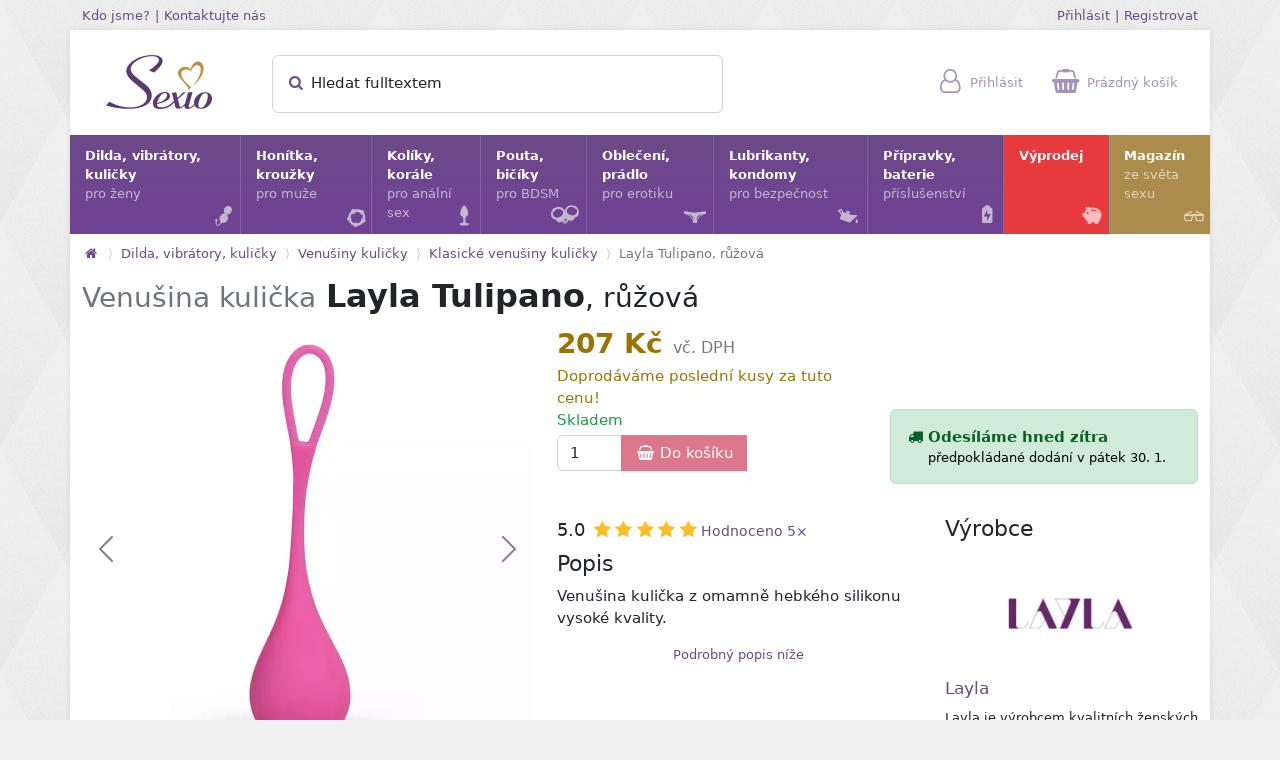

--- FILE ---
content_type: text/html; charset=utf-8
request_url: https://www.sexio.cz/c/34-venusiny-kulicky/p/190-venusina-kulicka-layla-tulipano-ruzova
body_size: 21425
content:
<!DOCTYPE html>
<html lang="cs">
  <head>
    <meta charset="utf-8" />
    <meta name="viewport" content="width=device-width, initial-scale=1.0, maximum-scale=2.0">

    <title>Layla Tulipano, růžová - Sexio.cz</title>
    <meta name="description" content="Venušina kulička z omamně hebkého silikonu vysoké kvality."/>
    <link rel="canonical" href="https://www.sexio.cz/p/190-venusina-kulicka-layla-tulipano-ruzova" />
    
    

    <meta property="og:site_name" content="Sexio.cz | Online Sexshop" />
    <meta property="og:locale" content="cs_CZ" />
    <meta property="og:url" content="https://www.sexio.cz/p/190-venusina-kulicka-layla-tulipano-ruzova" />
    <meta property="og:title" content="Layla Tulipano, růžová" />
    <meta property="og:description" content="Venušina kulička z omamně hebkého silikonu vysoké kvality." />
    <meta property="og:type" content="product" />
      <meta property="og:image" content="https://www.sexio.cz/images/product_photo/photo/13655/preview_cc8804db-7379-4570-aa0d-28740d6972bd.jpg" />
      <meta property="og:image:secure_url" content="https://www.sexio.cz/images/product_photo/photo/13655/preview_cc8804db-7379-4570-aa0d-28740d6972bd.jpg" />
      <meta property="og:image:width" content="450" />
      <meta property="og:image:height" content="450" />

    <link rel="apple-touch-icon" sizes="57x57" href="/apple-touch-icon-57x57.png" />
    <link rel="apple-touch-icon" sizes="72x72" href="/apple-touch-icon-72x72.png" />
    <link rel="apple-touch-icon" sizes="114x114" href="/apple-touch-icon-114x114.png" />
    <link rel="apple-touch-icon" sizes="144x144" href="/apple-touch-icon-144x144.png" />
    <link rel="apple-touch-icon" sizes="120x120" href="/apple-touch-icon-120x120.png" />
    <link rel="apple-touch-icon" sizes="152x152" href="/apple-touch-icon-152x152.png" />
    <link rel="icon" type="image/png" href="/favicon-32x32.png" sizes="32x32" />
    <link rel="icon" type="image/png" href="/favicon-16x16.png" sizes="16x16" />
    <link rel="icon" href="/favicon.ico">
    <meta name="application-name" content="Sexio.cz"/>
    <meta name="msapplication-TileColor" content="#FFFFFF" />
    <meta name="msapplication-TileImage" content="/mstile-144x144.png" />
    <meta http-equiv="X-UA-Compatible" content="IE=edge">
    <meta name="theme-color" content="#6c4988">

    <link rel="stylesheet" href="/assets/store-e50cfbf731ae47e53d9e88616deb5eaf91b67ced5bd3943aa2a0d7195bd5bc9c.css" />
    <script src="/assets/store-78bdc26a27b930bfc51b09ea0b59c322f8d73c42cd693cabc07fbbc46abc5f24.js" defer="defer"></script>
    <meta name="csrf-param" content="authenticity_token" />
<meta name="csrf-token" content="ugdCBUyzdaJSlrb6II2WZIUeuwSR5q3apQynnMrhunQV7LNDLIFVeJVy2CMd05qZeeTkgm4i-6d4nxOyf4NWMA" />
    
  </head>

  <body>


    <div class="container container-outer d-none d-lg-block">
      <div class="row">
        <div class="col">
          <a class="small" href="/kdo_jsme">Kdo jsme?</a>
          <small>|</small>
          <a class="small" href="/kontakt">Kontaktujte nás</a>
        </div>
        <div class="col text-end">
            <a class="small" href="/user_session/new">Přihlásit</a>
            <small>|</small>
            <a class="small" href="/ucet/new">Registrovat</a>
        </div>
      </div>
    </div>

    <div class="container-lg container-bordered">
      <div class="row" id="topbar">
        <div class="col-2 logo">
          <a href="https://www.sexio.cz/"><picture><source type="image/webp" srcset="/assets/sexio-a63125dfab5b79bac113f8e13184dfe2d3ce85084ef100bfc2f771286e479248.webp"><img width="106" height="54" alt="Sexio" title="Přejít na hlavní stránku" src="/assets/sexio-2a3dc83f94e0e9257605fa335cc8cf94d65f0f3f1aa44dd025068be2205e1eef.png" /></picture></a>
        </div>
        <div class="col-lg-5 search offcanvas-lg offcanvas-start" tabindex="-1" id="search-offcanvas">
          <div class="offcanvas-header">
            <div class="h5 offcanvas-title">Hledat</div>
            <button type="button" class="btn-close" data-bs-dismiss="offcanvas" data-bs-target="#search-offcanvas" aria-label="Zavřít"></button>
          </div>
          <div class="offcanvas-body d-block">
            <form id="quick-searcher" action="/hledat" accept-charset="UTF-8" method="get">
              <div class="form-floating">
                <input type="text" name="fulltext" id="quick-search-input" class="form-control" placeholder="Hledat fulltextem" autocomplete="off" />
                <label><span id="quick-search-status" class="show-this-xor-next"></span><span><i class="icon icon-search text-primary"></i> Hledat fulltextem</span></label>
                <button type="submit" class="btn" title="Hledat"><i class="icon icon-search text-primary"></i></button>
              </div>
              <div id="quick-search-results"><div class="my-2 mx-1">
  <div class="mb-3 mt-3">Hledá se</div>
    <a href="#" class="btn btn-light btn-xs rounded qs-term mb-3 me-2">mojo</a>
    <a href="#" class="btn btn-light btn-xs rounded qs-term mb-3 me-2">prostata</a>
    <a href="#" class="btn btn-light btn-xs rounded qs-term mb-3 me-2">menstruační kalíšek</a>
    <a href="#" class="btn btn-light btn-xs rounded qs-term mb-3 me-2">Tenga egg</a>
    <a href="#" class="btn btn-light btn-xs rounded qs-term mb-3 me-2">tanga</a>
    <a href="#" class="btn btn-light btn-xs rounded qs-term mb-3 me-2">Satisfyer</a>
    <a href="#" class="btn btn-light btn-xs rounded qs-term mb-3 me-2">postroj</a>
    <a href="#" class="btn btn-light btn-xs rounded qs-term mb-3 me-2">svíčka</a>
    <a href="#" class="btn btn-light btn-xs rounded qs-term mb-3 me-2">cockpin</a>
    <a href="#" class="btn btn-light btn-xs rounded qs-term mb-3 me-2">bradavky</a>
    <a href="#" class="btn btn-light btn-xs rounded qs-term mb-3 me-2">Tantus</a>
    <a href="#" class="btn btn-light btn-xs rounded qs-term mb-3 me-2">vibrátor do kalhotek</a>
    <a href="#" class="btn btn-light btn-xs rounded qs-term mb-3 me-2">tunel</a>
    <a href="#" class="btn btn-light btn-xs rounded qs-term mb-3 me-2">připínací penis</a>


</div>
</div>
</form>          </div>
        </div>
        <div class="col-10 col-lg-5 icons">
          <span id="topbar-search">
            <a data-bs-toggle="offcanvas" aria-label="Hledat" href="#search-offcanvas"><i class="icon icon-search"></i> <span class="topbar-icon-title">Hledat</span></a>
          </span>
          <span id="topbar-user">
              <a href="/user_session/new"><i class="icon icon-user"></i> <span class="topbar-icon-title">Přihlásit</span></a>
  <div class="topbar-popup px-3 py-3">
    <div class="h6">Přihlašte se <small>nebo si <a href="/ucet/new">Vytvořte účet</a></small></div>

    <form class="simple_form new_user_session" id="new_user_session" novalidate="novalidate" action="/user_session" accept-charset="UTF-8" method="post"><input type="hidden" name="authenticity_token" value="QdNfgnvCyeeAtJGm14HuI1LpyDa3mAE5OnCTvPIPqKF5C-a4Ee_0ZHixGZRncj6PZwppbTchqyz_cetug1Jm1w" autocomplete="off" />
      <div class="input-group input-group-sm mb-2 mt-3">
        <span class="input-group-text"><i class="icon icon-user"></i></span>
        <input class="string email required form-control" placeholder="Email" type="email" name="user_session[email]" />
      </div>

      <div class="input-group input-group-sm mb-2">
        <span class="input-group-text"><i class="icon icon-lock"></i></span>
        <input class="password required form-control" placeholder="Heslo" type="password" name="user_session[password]" />
      </div>

      <div class="text-start clearfix">
        <label class="form-check-label"><input name="user_session[remember_me]" type="hidden" value="0" autocomplete="off" /><input class="form-check-input" type="checkbox" value="1" name="user_session[remember_me]" /> Neodhlašovat</label>
        <input type="submit" name="commit" value="Přihlásit" class="btn btn-gold btn-sm float-end" data-disable-with="Přihlásit" />
      </div>
</form>
    <div class="mt-3"><a href="/reset_hesla/new">Zapomenuté heslo?</a></div>
    <div class="mt-2"><a href="/ucet/new">Vytvořit účet</a></div>
  </div>

          </span>
          <span id="topbar-cart">
              <a href="/objednavky/kosik"><i class="icon icon-shopping-basket"></i> <span class="topbar-icon-title">Prázdný košík</span></a>

          </span>
          <span id="topbar-menu">
            <a data-bs-toggle="offcanvas" aria-label="Hlavní menu" href="#mainmenu-offcanvas"><i class="icon icon-menu"></i></a>
          </span>
        </div>
      </div>

          <style type="text/css">        .category-icon-5 {
          background-size:160px 120px;
          background-image: url('/images/category/subicons/5/c99cc1f9-e3cf-42e1-a6d9-28fb1adddb58.png');
        }
        @supports (background-image: url('/images/category/subicons/5/webp_c99cc1f9-e3cf-42e1-a6d9-28fb1adddb58.webp')) {
          .category-icon-5 {
            background-image: url('/images/category/subicons/5/webp_c99cc1f9-e3cf-42e1-a6d9-28fb1adddb58.webp');
          }
        }
</style><div class="category-icon-preloader category-icon-5"></div>
          <style type="text/css">        .category-icon-8 {
          background-size:160px 40px;
          background-image: url('/images/category/subicons/8/e60b1ca8-8974-41b5-a3cf-39a3e1d250c2.png');
        }
        @supports (background-image: url('/images/category/subicons/8/webp_e60b1ca8-8974-41b5-a3cf-39a3e1d250c2.webp')) {
          .category-icon-8 {
            background-image: url('/images/category/subicons/8/webp_e60b1ca8-8974-41b5-a3cf-39a3e1d250c2.webp');
          }
        }
</style><div class="category-icon-preloader category-icon-8"></div>
          <style type="text/css">        .category-icon-4 {
          background-size:160px 120px;
          background-image: url('/images/category/subicons/4/33037b6b-68db-4ea0-9d9d-02b36ec4ea29.png');
        }
        @supports (background-image: url('/images/category/subicons/4/webp_33037b6b-68db-4ea0-9d9d-02b36ec4ea29.webp')) {
          .category-icon-4 {
            background-image: url('/images/category/subicons/4/webp_33037b6b-68db-4ea0-9d9d-02b36ec4ea29.webp');
          }
        }
</style><div class="category-icon-preloader category-icon-4"></div>
          <style type="text/css">        .category-icon-6 {
          background-size:160px 120px;
          background-image: url('/images/category/subicons/6/f3727862-263c-4341-8da8-084649227081.png');
        }
        @supports (background-image: url('/images/category/subicons/6/webp_f3727862-263c-4341-8da8-084649227081.webp')) {
          .category-icon-6 {
            background-image: url('/images/category/subicons/6/webp_f3727862-263c-4341-8da8-084649227081.webp');
          }
        }
</style><div class="category-icon-preloader category-icon-6"></div>
          <style type="text/css">        .category-icon-9 {
          background-size:160px 160px;
          background-image: url('/images/category/subicons/9/ec2aad22-3331-4f09-aa66-d7a5c6f9eb1d.png');
        }
        @supports (background-image: url('/images/category/subicons/9/webp_ec2aad22-3331-4f09-aa66-d7a5c6f9eb1d.webp')) {
          .category-icon-9 {
            background-image: url('/images/category/subicons/9/webp_ec2aad22-3331-4f09-aa66-d7a5c6f9eb1d.webp');
          }
        }
</style><div class="category-icon-preloader category-icon-9"></div>
          <style type="text/css">        .category-icon-3 {
          background-size:160px 120px;
          background-image: url('/images/category/subicons/3/2aa59c84-8030-4565-92e7-5c03119b7e1e.png');
        }
        @supports (background-image: url('/images/category/subicons/3/webp_2aa59c84-8030-4565-92e7-5c03119b7e1e.webp')) {
          .category-icon-3 {
            background-image: url('/images/category/subicons/3/webp_2aa59c84-8030-4565-92e7-5c03119b7e1e.webp');
          }
        }
</style><div class="category-icon-preloader category-icon-3"></div>
          <style type="text/css">        .category-icon-111 {
          background-size:160px 160px;
          background-image: url('/images/category/subicons/111/68253de1-3031-49b1-8b96-cba13d52678d.png');
        }
        @supports (background-image: url('/images/category/subicons/111/webp_68253de1-3031-49b1-8b96-cba13d52678d.webp')) {
          .category-icon-111 {
            background-image: url('/images/category/subicons/111/webp_68253de1-3031-49b1-8b96-cba13d52678d.webp');
          }
        }
</style><div class="category-icon-preloader category-icon-111"></div>
        <div class="offcanvas-lg offcanvas-start" tabindex="-1" id="mainmenu-offcanvas">
          <div class="offcanvas-header">
            <div class="h5 offcanvas-title">
              <a href="https://www.sexio.cz/"><picture><source type="image/webp" srcset="/assets/sexio_white-834f9a017518a212eb2d6e93dbf1bdcb95cd1a840d6ea0eb643c7e45cd825ec4.webp"><img width="66" height="34" alt="Sexio logo" title="Přejít na hlavní stránku" src="/assets/sexio_white-2bdcab9450f47df9f4e418b06935507ce6a1c291c141866562532ad2752107f9.png" /></picture></a>
            </div>
            <button type="button" class="btn-close btn-close-white" data-bs-dismiss="offcanvas" data-bs-target="#mainmenu-offcanvas" aria-label="Zavřít"></button>
          </div>
          <div class="offcanvas-body d-block">
            <ul id="mainmenu">
                <li>
                  <a href="/c/111-dilda-venusiny-kulicky-vibratory-pomucky-pro-zeny">
                    Dilda, vibrátory, kuličky<span>pro ženy</span>
                    <i class="icon icon-kegel-balls mainmenu-icon"></i>
</a>                    <div class="mainsubmenu row row-cols-1 row-cols-md-2 row-cols-lg-3 collapse">
                        <div class="col mainsubmenu-category">
                          <span class="category-icon category-icon-111" style="background-position:-40px -80px;"></span>
                          <a href="/c/128-dildo">Dildo</a>
                          <div class="mainsubmenu-links">
                            <a href="/c/35-klasicke-dildo">Dildo</a>, <a href="/c/12-oboustranne-dildo">Oboustranná dilda</a>, <a href="/c/89-dildo-s-prisavkou">Dilda s přísavkou</a>, <a href="/c/108-realisticke-dildo">Realistická dilda</a>, <a href="/c/87-sklenene-dildo">Skleněná dilda</a>, <a href="/c/11-pripinaci-penis-a-dildo-strap-on">Připínací penis a dildo - Strap-On</a>
                          </div>
                        </div>
                        <div class="col mainsubmenu-category">
                          <span class="category-icon category-icon-111" style="background-position:-120px -0px;"></span>
                          <a href="/c/129-vibratory">Vibrátory</a>
                          <div class="mainsubmenu-links">
                            <a href="/c/46-klasicke-vibratory">Klasické vibrátory</a>, <a href="/c/47-vroubkovane-vibratory">Vroubkované vibrátory</a>, <a href="/c/52-g-bod-stimulace">G-bod stimulace</a>, <a href="/c/57-mini-vibratory">Mini vibrátory</a>, <a href="/c/65-parovy-vibrator">Párové vibrátory</a>, <a href="/c/76-dvojita-stimulace">Dvojitá stimulace</a>, <a href="/c/90-vibratory-na-prst">Vibrátory na prst</a>, <a href="/c/167-navleky-na-vibratory">Návleky na vibrátory</a>
                          </div>
                        </div>
                        <div class="col mainsubmenu-category">
                          <span class="category-icon category-icon-111" style="background-position:-80px -80px;"></span>
                          <a href="/c/130-venusiny-kulicky-cesta-ke-zdravi">Venušiny kuličky</a>
                          <div class="mainsubmenu-links">
                            <a href="/c/34-venusiny-kulicky">Klasické venušiny kuličky</a>, <a href="/c/138-sady-venusinych-kulicek">Sady venušiných kuliček</a>, <a href="/c/190-chytre-venusiny-kulicky">Chytré venušiny kuličky</a>
                          </div>
                        </div>
                        <div class="col mainsubmenu-category">
                          <span class="category-icon category-icon-111" style="background-position:-40px -40px;"></span>
                          <a href="/c/131-drazdeni-klitorisu">Stimulace klitorisu</a>
                          <div class="mainsubmenu-links">
                            <a href="/c/104-womanizery">Womanizery</a>, <a href="/c/53-vibracni-stimulatory-klitorisu">Vibrační stimulátory klitorisu</a>, <a href="/c/193-pripravky-pro-stimulaci-klitorisu">Přípravky pro stimulaci klitorisu</a>
                          </div>
                        </div>
                        <div class="col mainsubmenu-category">
                          <span class="category-icon category-icon-111" style="background-position:-0px -40px;"></span>
                          <a href="/c/71-vibracni-vajicka">Vibrační vajíčka</a>
                          <div class="mainsubmenu-links">
                            
                          </div>
                        </div>
                        <div class="col mainsubmenu-category">
                          <span class="category-icon category-icon-111" style="background-position:-0px -120px;"></span>
                          <a href="/c/67-s-ovladanim-na-dalku">S ovládáním na dálku</a>
                          <div class="mainsubmenu-links">
                            <a href="/c/68-s-mobilni-aplikaci">S mobilní aplikací</a>, <a href="/c/168-s-dalkovym-ovladanim">S dálkovým ovládáním</a>
                          </div>
                        </div>
                        <div class="col mainsubmenu-category">
                          <span class="category-icon category-icon-111" style="background-position:-40px -0px;"></span>
                          <a href="/c/95-masazni-hlavice">Masážní hlavice</a>
                          <div class="mainsubmenu-links">
                            
                          </div>
                        </div>
                        <div class="col mainsubmenu-category">
                          <span class="category-icon category-icon-111" style="background-position:-0px -0px;"></span>
                          <a href="/c/55-desinfekce">Desinfekce</a>
                          <div class="mainsubmenu-links">
                            
                          </div>
                        </div>
                        <div class="col mainsubmenu-category">
                          <span class="category-icon category-icon-111" style="background-position:-120px -80px;"></span>
                          <a href="/c/132-klonovaci-sady">Klonovací sady</a>
                          <div class="mainsubmenu-links">
                            
                          </div>
                        </div>
                        <div class="col mainsubmenu-category">
                          <span class="category-icon category-icon-111" style="background-position:-80px -0px;"></span>
                          <a href="/c/155-navleky-na-prst">Návleky na prst</a>
                          <div class="mainsubmenu-links">
                            
                          </div>
                        </div>
                        <div class="col mainsubmenu-category">
                          <span class="category-icon category-icon-111" style="background-position:-80px -40px;"></span>
                          <a href="/c/184-feromony">Feromony</a>
                          <div class="mainsubmenu-links">
                            
                          </div>
                        </div>
                        <div class="col mainsubmenu-category">
                          <span class="category-icon category-icon-111" style="background-position:-120px -40px;"></span>
                          <a href="/c/199-menstruacni-kalisek">Menstruační kalíšky</a>
                          <div class="mainsubmenu-links">
                            
                          </div>
                        </div>
                        <div class="col mainsubmenu-category">
                          <span class="category-icon " style="background-image:none;"></span>
                          <a href="/c/201-vaginalni-dilatatory">Vaginální dilatátory</a>
                          <div class="mainsubmenu-links">
                            
                          </div>
                        </div>
                    </div>
                </li>
                <li>
                  <a href="/c/3-honitka-krouzky">
                    Honítka, kroužky<span>pro muže</span>
                    <i class="icon icon-cock-ring mainmenu-icon"></i>
</a>                    <div class="mainsubmenu row row-cols-1 row-cols-md-2 row-cols-lg-3 collapse">
                        <div class="col mainsubmenu-category">
                          <span class="category-icon category-icon-3" style="background-position:-120px -40px;"></span>
                          <a href="/c/41-masturbatory-a-umele-vaginy">Masturbátory a umělé vagíny</a>
                          <div class="mainsubmenu-links">
                            <a href="/c/197-umele-vaginy">Umělé vagíny</a>, <a href="/c/42-diskretni-masturbatory">Diskrétní masturbátory</a>, <a href="/c/164-honitka">Honítka</a>, <a href="/c/194-vibracni-masturbatory">Vibrační masturbátory</a>
                          </div>
                        </div>
                        <div class="col mainsubmenu-category">
                          <span class="category-icon category-icon-3" style="background-position:-0px -80px;"></span>
                          <a href="/c/13-erekcni-krouzky">Erekční kroužky</a>
                          <div class="mainsubmenu-links">
                            <a href="/c/14-klasicky-erekcni-krouzek">Klasický erekční kroužek</a>, <a href="/c/26-vibracni-krouzky">Vibrační kroužky</a>, <a href="/c/72-s-nastavitelnym-obvodem">S nastavitelným obvodem</a>, <a href="/c/97-vibracni-krouzky-s-nabijenim">Vibrační kroužky s nabíjením</a>, <a href="/c/148-jednorazove-vibracni-krouzky">Jednorázové vibrační kroužky</a>
                          </div>
                        </div>
                        <div class="col mainsubmenu-category">
                          <span class="category-icon category-icon-3" style="background-position:-40px -40px;"></span>
                          <a href="/c/117-stimulace-prostaty">Stimulace prostaty</a>
                          <div class="mainsubmenu-links">
                            <a href="/c/116-analni-vibracni-stimulatory">Anální vibrační stimulátory</a>
                          </div>
                        </div>
                        <div class="col mainsubmenu-category">
                          <span class="category-icon category-icon-3" style="background-position:-80px -0px;"></span>
                          <a href="/c/24-vakuove-pumpy">Vakuové pumpy</a>
                          <div class="mainsubmenu-links">
                            
                          </div>
                        </div>
                        <div class="col mainsubmenu-category">
                          <span class="category-icon category-icon-3" style="background-position:-80px -40px;"></span>
                          <a href="/c/166-navleky-na-penis">Návleky na penis</a>
                          <div class="mainsubmenu-links">
                            
                          </div>
                        </div>
                        <div class="col mainsubmenu-category">
                          <span class="category-icon category-icon-3" style="background-position:-120px -0px;"></span>
                          <a href="/c/127-koliky-do-penisu-dilatatory">Kolíky do penisu - dilatátory</a>
                          <div class="mainsubmenu-links">
                            
                          </div>
                        </div>
                        <div class="col mainsubmenu-category">
                          <span class="category-icon category-icon-3" style="background-position:-40px -0px;"></span>
                          <a href="/c/28-sady-pro-odliti-penisu">Sady pro odlévání penisu</a>
                          <div class="mainsubmenu-links">
                            
                          </div>
                        </div>
                        <div class="col mainsubmenu-category">
                          <span class="category-icon category-icon-3" style="background-position:-0px -0px;"></span>
                          <a href="/c/141-cistice-pomucek">Čističe pomůcek</a>
                          <div class="mainsubmenu-links">
                            
                          </div>
                        </div>
                        <div class="col mainsubmenu-category">
                          <span class="category-icon category-icon-3" style="background-position:-0px -40px;"></span>
                          <a href="/c/195-prodlouzeni-vydrze">Prodloužení výdrže</a>
                          <div class="mainsubmenu-links">
                            
                          </div>
                        </div>
                    </div>
                </li>
                <li>
                  <a href="/c/4-koliky-korale">
                    Kolíky, korále<span>pro anální sex</span>
                    <i class="icon icon-butt-plug mainmenu-icon"></i>
</a>                    <div class="mainsubmenu row row-cols-1 row-cols-md-2 row-cols-lg-3 collapse">
                        <div class="col mainsubmenu-category">
                          <span class="category-icon category-icon-4" style="background-position:-0px -80px;"></span>
                          <a href="/c/75-analni-koliky">Anální kolíky</a>
                          <div class="mainsubmenu-links">
                            <a href="/c/203-analni-koliky-pro-zacatecniky">Anální kolíky pro začátečníky</a>, <a href="/c/88-sklenene-koliky">Skleněné kolíky</a>, <a href="/c/152-vibracni-analni-koliky">Vibrační anální kolíky</a>, <a href="/c/165-analni-tunely">Anální tunely</a>, <a href="/c/175-analni-koliky-bez-vibraci">Anální kolíky bez vibrací</a>, <a href="/c/202-sady-analnich-koliku">Sady análních kolíků</a>, <a href="/c/205-silikonove-analni-koliky">Silikonové anální kolíky</a>, <a href="/c/206-nafukovaci-analni-koliky">Nafukovací anální kolíky</a>
                          </div>
                        </div>
                        <div class="col mainsubmenu-category">
                          <span class="category-icon category-icon-4" style="background-position:-120px -40px;"></span>
                          <a href="/c/204-analni-sperky">Anální šperky</a>
                          <div class="mainsubmenu-links">
                            
                          </div>
                        </div>
                        <div class="col mainsubmenu-category">
                          <span class="category-icon category-icon-4" style="background-position:-40px -0px;"></span>
                          <a href="/c/37-analni-korale-analni-kulicky">Anální korále</a>
                          <div class="mainsubmenu-links">
                            
                          </div>
                        </div>
                        <div class="col mainsubmenu-category">
                          <span class="category-icon category-icon-4" style="background-position:-0px -0px;"></span>
                          <a href="/c/36-analni-vibratory">Anální vibrátory</a>
                          <div class="mainsubmenu-links">
                            
                          </div>
                        </div>
                        <div class="col mainsubmenu-category">
                          <span class="category-icon category-icon-4" style="background-position:-40px -80px;"></span>
                          <a href="/c/44-stimulatory-prostaty">Stimulátory prostaty</a>
                          <div class="mainsubmenu-links">
                            
                          </div>
                        </div>
                        <div class="col mainsubmenu-category">
                          <span class="category-icon category-icon-4" style="background-position:-0px -40px;"></span>
                          <a href="/c/112-klystyr">Klystýr</a>
                          <div class="mainsubmenu-links">
                            
                          </div>
                        </div>
                        <div class="col mainsubmenu-category">
                          <span class="category-icon category-icon-4" style="background-position:-80px -0px;"></span>
                          <a href="/c/91-analni-tunely-a-xxl-analni-koliky">Anální tunely a XXL anální kolíky</a>
                          <div class="mainsubmenu-links">
                            
                          </div>
                        </div>
                        <div class="col mainsubmenu-category">
                          <span class="category-icon category-icon-4" style="background-position:-120px -0px;"></span>
                          <a href="/c/113-lubrikacni-gely-pro-analni-sex">Lubrikační gely pro anální hrátky</a>
                          <div class="mainsubmenu-links">
                            <a href="/c/114-silikonove-lubrikanty-pro-analni-hratky">Silikonové lubrikanty pro anální hrátky</a>, <a href="/c/29-vodni-lubrikanty-pro-analni-hratky">Vodní lubrikanty pro anální hrátky</a>, <a href="/c/145-senzitivni-lubrikanty-vhodne-pro-analni-sex">Senzitivní lubrikanty vhodné pro anální sex</a>, <a href="/c/149-vazeliny-pro-analni-sex">Vazelíny pro anální sex</a>, <a href="/c/153-hybridni-lubrikanty-pro-analni-sex">Hybridní lubrikanty pro anální sex</a>
                          </div>
                        </div>
                        <div class="col mainsubmenu-category">
                          <span class="category-icon category-icon-4" style="background-position:-40px -40px;"></span>
                          <a href="/c/142-dezinfekce-analnich-pomucek">Dezinfekce análních pomůcek</a>
                          <div class="mainsubmenu-links">
                            
                          </div>
                        </div>
                        <div class="col mainsubmenu-category">
                          <span class="category-icon category-icon-4" style="background-position:-80px -40px;"></span>
                          <a href="/c/188-analni-dilda">Anální dilda</a>
                          <div class="mainsubmenu-links">
                            
                          </div>
                        </div>
                        <div class="col mainsubmenu-category">
                          <span class="category-icon category-icon-4" style="background-position:-80px -80px;"></span>
                          <a href="/c/151-snizeni-citlivosti">Snížení citlivosti</a>
                          <div class="mainsubmenu-links">
                            
                          </div>
                        </div>
                    </div>
                </li>
                <li>
                  <a href="/c/5-pouta-biciky">
                    Pouta, bičíky<span>pro BDSM</span>
                    <i class="icon icon-handcuffs mainmenu-icon"></i>
</a>                    <div class="mainsubmenu row row-cols-1 row-cols-md-2 row-cols-lg-3 collapse">
                        <div class="col mainsubmenu-category">
                          <span class="category-icon category-icon-5" style="background-position:-40px -0px;"></span>
                          <a href="/c/38-pouta">Pouta</a>
                          <div class="mainsubmenu-links">
                            <a href="/c/40-pouta-na-tyci">Pouta na tyči</a>
                          </div>
                        </div>
                        <div class="col mainsubmenu-category">
                          <span class="category-icon category-icon-5" style="background-position:-80px -80px;"></span>
                          <a href="/c/173-spanking-vyprask">Spanking - výprask</a>
                          <div class="mainsubmenu-links">
                            <a href="/c/31-biciky">Bičíky</a>, <a href="/c/32-placadla">Plácadla</a>, <a href="/c/174-dutky">Důtky</a>
                          </div>
                        </div>
                        <div class="col mainsubmenu-category">
                          <span class="category-icon category-icon-5" style="background-position:-120px -0px;"></span>
                          <a href="/c/50-masky-na-oci">Masky na oči</a>
                          <div class="mainsubmenu-links">
                            
                          </div>
                        </div>
                        <div class="col mainsubmenu-category">
                          <span class="category-icon category-icon-5" style="background-position:-80px -0px;"></span>
                          <a href="/c/39-obojky-a-voditka">Obojky a vodítka</a>
                          <div class="mainsubmenu-links">
                            
                          </div>
                        </div>
                        <div class="col mainsubmenu-category">
                          <span class="category-icon category-icon-5" style="background-position:-0px -80px;"></span>
                          <a href="/c/125-provazy-a-lana">Provazy a lana</a>
                          <div class="mainsubmenu-links">
                            
                          </div>
                        </div>
                        <div class="col mainsubmenu-category">
                          <span class="category-icon category-icon-5" style="background-position:-0px -40px;"></span>
                          <a href="/c/66-bondage-svazovani">Bondage - svazování</a>
                          <div class="mainsubmenu-links">
                            
                          </div>
                        </div>
                        <div class="col mainsubmenu-category">
                          <span class="category-icon category-icon-5" style="background-position:-0px -0px;"></span>
                          <a href="/c/99-svorky-na-klitoris">Svorky na klitoris</a>
                          <div class="mainsubmenu-links">
                            
                          </div>
                        </div>
                        <div class="col mainsubmenu-category">
                          <span class="category-icon category-icon-5" style="background-position:-40px -40px;"></span>
                          <a href="/c/69-prisavky-a-svorky-na-bradavky">Přísavky a svorky na bradavky</a>
                          <div class="mainsubmenu-links">
                            
                          </div>
                        </div>
                        <div class="col mainsubmenu-category">
                          <span class="category-icon category-icon-5" style="background-position:-80px -40px;"></span>
                          <a href="/c/77-roubiky">Roubíky</a>
                          <div class="mainsubmenu-links">
                            
                          </div>
                        </div>
                        <div class="col mainsubmenu-category">
                          <span class="category-icon category-icon-5" style="background-position:-120px -40px;"></span>
                          <a href="/c/107-koliky-do-penisu">Kolíky do penisu</a>
                          <div class="mainsubmenu-links">
                            
                          </div>
                        </div>
                        <div class="col mainsubmenu-category">
                          <span class="category-icon category-icon-5" style="background-position:-40px -80px;"></span>
                          <a href="/c/126-lechtadla-a-simratka">Lechtadla a šimrátka</a>
                          <div class="mainsubmenu-links">
                            
                          </div>
                        </div>
                    </div>
                </li>
                <li>
                  <a href="/c/6-obleceni-pradlo">
                    Oblečení, prádlo<span>pro erotiku</span>
                    <i class="icon icon-panties mainmenu-icon"></i>
</a>                    <div class="mainsubmenu row row-cols-1 row-cols-md-2 row-cols-lg-3 collapse">
                        <div class="col mainsubmenu-category">
                          <span class="category-icon category-icon-6" style="background-position:-80px -80px;"></span>
                          <a href="/c/182-sety-kostymy">Sety, kostýmy</a>
                          <div class="mainsubmenu-links">
                            
                          </div>
                        </div>
                        <div class="col mainsubmenu-category">
                          <span class="category-icon category-icon-6" style="background-position:-40px -40px;"></span>
                          <a href="/c/86-saty">Šaty</a>
                          <div class="mainsubmenu-links">
                            
                          </div>
                        </div>
                        <div class="col mainsubmenu-category">
                          <span class="category-icon category-icon-6" style="background-position:-0px -40px;"></span>
                          <a href="/c/85-overaly">Overaly</a>
                          <div class="mainsubmenu-links">
                            
                          </div>
                        </div>
                        <div class="col mainsubmenu-category">
                          <span class="category-icon category-icon-6" style="background-position:-120px -80px;"></span>
                          <a href="/c/176-tanga-a-kalhotky">Tanga a kalhotky</a>
                          <div class="mainsubmenu-links">
                            <a href="/c/98-kalhotky">Kalhotky</a>, <a href="/c/177-tanga">Tanga</a>
                          </div>
                        </div>
                        <div class="col mainsubmenu-category">
                          <span class="category-icon category-icon-6" style="background-position:-120px -40px;"></span>
                          <a href="/c/96-kosilky">Košilky</a>
                          <div class="mainsubmenu-links">
                            
                          </div>
                        </div>
                        <div class="col mainsubmenu-category">
                          <span class="category-icon category-icon-6" style="background-position:-40px -80px;"></span>
                          <a href="/c/124-body">Body</a>
                          <div class="mainsubmenu-links">
                            
                          </div>
                        </div>
                        <div class="col mainsubmenu-category">
                          <span class="category-icon category-icon-6" style="background-position:-80px -0px;"></span>
                          <a href="/c/102-puncochy">Punčochy a ponožky</a>
                          <div class="mainsubmenu-links">
                            
                          </div>
                        </div>
                        <div class="col mainsubmenu-category">
                          <span class="category-icon category-icon-6" style="background-position:-80px -40px;"></span>
                          <a href="/c/92-masky-na-oci-a-oblicej">Masky na oči a obličej</a>
                          <div class="mainsubmenu-links">
                            
                          </div>
                        </div>
                        <div class="col mainsubmenu-category">
                          <span class="category-icon category-icon-6" style="background-position:-0px -80px;"></span>
                          <a href="/c/101-eroticke-sperky">Erotické šperky</a>
                          <div class="mainsubmenu-links">
                            
                          </div>
                        </div>
                        <div class="col mainsubmenu-category">
                          <span class="category-icon category-icon-6" style="background-position:-120px -0px;"></span>
                          <a href="/c/49-ozdoby-na-bradavky-lepici">Ozdoby na bradavky - lepící</a>
                          <div class="mainsubmenu-links">
                            
                          </div>
                        </div>
                        <div class="col mainsubmenu-category">
                          <span class="category-icon category-icon-6" style="background-position:-40px -0px;"></span>
                          <a href="/c/198-rukavice">Rukavice</a>
                          <div class="mainsubmenu-links">
                            
                          </div>
                        </div>
                        <div class="col mainsubmenu-category">
                          <span class="category-icon category-icon-6" style="background-position:-0px -0px;"></span>
                          <a href="/c/200-panske-pradlo">Pánské spodní prádlo</a>
                          <div class="mainsubmenu-links">
                            
                          </div>
                        </div>
                    </div>
                </li>
                <li>
                  <a href="/c/8-lubrikanty-kondomy">
                    Lubrikanty, kondomy<span>pro bezpečnost</span>
                    <i class="icon icon-oil mainmenu-icon"></i>
</a>                    <div class="mainsubmenu row row-cols-1 row-cols-md-2 row-cols-lg-3 collapse">
                        <div class="col mainsubmenu-category">
                          <span class="category-icon category-icon-8" style="background-position:-120px -0px;"></span>
                          <a href="/c/196-lubrikacni-gely-a-oleje">Lubrikační gely a oleje</a>
                          <div class="mainsubmenu-links">
                            <a href="/c/20-vodni-lubrikacni-gely">Vodní lubrikační gely</a>, <a href="/c/25-silikonove-lubrikacni-gely">Silikonové lubrikační gely</a>, <a href="/c/78-organicke-lubrikacni-gely">Organické lubrikační gely</a>, <a href="/c/154-hybridni-lubrikacni-gely">Hybridní lubrikační gely</a>, <a href="/c/147-lubrikacni-gely-pro-citlivou-pokozku">Lubrikační gel pro citlivou pokožku</a>, <a href="/c/79-ochucene-lubrikacni-gely">Ochucené lubrikační gely</a>, <a href="/c/80-hrejive-lubrikanty">Hřejivé lubrikační gely</a>, <a href="/c/81-chladici-lubrikanty">Chladící lubrikační gely</a>, <a href="/c/150-vazeliny">Vazelíny</a>, <a href="/c/185-lubrikacni-gely-pro-analni-sex">Anální lubrikanty a vazelíny</a>
                          </div>
                        </div>
                        <div class="col mainsubmenu-category">
                          <span class="category-icon category-icon-8" style="background-position:-40px -0px;"></span>
                          <a href="/c/157-kondomy">Kondomy</a>
                          <div class="mainsubmenu-links">
                            <a href="/c/160-klasicke-kondomy">Klasické kondomy</a>, <a href="/c/161-extra-tenke">Extra tenké</a>, <a href="/c/162-s-prichuti">S příchutí</a>, <a href="/c/163-s-vroubkovanim">S vroubkováním</a>, <a href="/c/169-extra-male">Extra malé</a>, <a href="/c/170-extra-velke">Extra velké</a>, <a href="/c/171-bezpecnejsi">Bezpečnější</a>, <a href="/c/172-zenske-kondomy">Ženské kondomy</a>, <a href="/c/159-velka-baleni">Velká balení</a>
                          </div>
                        </div>
                        <div class="col mainsubmenu-category">
                          <span class="category-icon category-icon-8" style="background-position:-0px -0px;"></span>
                          <a href="/c/82-vse-pro-masaz">Vše pro masáž</a>
                          <div class="mainsubmenu-links">
                            <a href="/c/187-masazni-oleje">Masážní oleje</a>, <a href="/c/83-masazni-svicky">Masážní svíčky</a>, <a href="/c/140-pristroje-pro-masaz">Přístroje pro masáž</a>, <a href="/c/156-lubrikanty-vhodne-pro-masaz">Lubrikanty vhodné pro masáž</a>, <a href="/c/136-romantika">Romantika</a>
                          </div>
                        </div>
                        <div class="col mainsubmenu-category">
                          <span class="category-icon category-icon-8" style="background-position:-80px -0px;"></span>
                          <a href="/c/189-pripravky-pro-drazdeni-klitorisu">Přípravky pro dráždění klitorisu</a>
                          <div class="mainsubmenu-links">
                            
                          </div>
                        </div>
                    </div>
                </li>
                <li>
                  <a href="/c/9-pripravky-baterie">
                    Přípravky, baterie<span>příslušenství</span>
                    <i class="icon icon-battery mainmenu-icon"></i>
</a>                    <div class="mainsubmenu row row-cols-1 row-cols-md-2 row-cols-lg-3 collapse">
                        <div class="col mainsubmenu-category">
                          <span class="category-icon category-icon-9" style="background-position:-80px -40px;"></span>
                          <a href="/c/106-prislusenstvi">Příslušenství</a>
                          <div class="mainsubmenu-links">
                            
                          </div>
                        </div>
                        <div class="col mainsubmenu-category">
                          <span class="category-icon category-icon-9" style="background-position:-0px -0px;"></span>
                          <a href="/c/178-baterie">Baterie</a>
                          <div class="mainsubmenu-links">
                            <a href="/c/179-obycejne-a-alkalicke">Obyčejné a alkalické</a>, <a href="/c/180-nabijeci-baterie">Nabíjecí baterie</a>, <a href="/c/181-nabijecky">Nabíječky</a>
                          </div>
                        </div>
                        <div class="col mainsubmenu-category">
                          <span class="category-icon category-icon-9" style="background-position:-40px -120px;"></span>
                          <a href="/c/144-hygienicka-cistota">Hygienická čistota</a>
                          <div class="mainsubmenu-links">
                            
                          </div>
                        </div>
                        <div class="col mainsubmenu-category">
                          <span class="category-icon category-icon-9" style="background-position:-40px -80px;"></span>
                          <a href="/c/121-intimni-hygiena">Intimní hygiena</a>
                          <div class="mainsubmenu-links">
                            
                          </div>
                        </div>
                        <div class="col mainsubmenu-category">
                          <span class="category-icon category-icon-9" style="background-position:-0px -40px;"></span>
                          <a href="/c/59-afrodiziaka-a-feromony">Afrodiziaka a feromony</a>
                          <div class="mainsubmenu-links">
                            
                          </div>
                        </div>
                        <div class="col mainsubmenu-category">
                          <span class="category-icon category-icon-9" style="background-position:-0px -80px;"></span>
                          <a href="/c/122-eroticky-sperk">Erotické šperky</a>
                          <div class="mainsubmenu-links">
                            
                          </div>
                        </div>
                        <div class="col mainsubmenu-category">
                          <span class="category-icon category-icon-9" style="background-position:-80px -0px;"></span>
                          <a href="/c/64-malovani-na-telo">Malování na tělo</a>
                          <div class="mainsubmenu-links">
                            
                          </div>
                        </div>
                        <div class="col mainsubmenu-category">
                          <span class="category-icon category-icon-9" style="background-position:-80px -80px;"></span>
                          <a href="/c/123-potreby-pro-masaz">Potřeby pro masáž</a>
                          <div class="mainsubmenu-links">
                            <a href="/c/139-masazni-stroje">Masážní stroje</a>
                          </div>
                        </div>
                        <div class="col mainsubmenu-category">
                          <span class="category-icon category-icon-9" style="background-position:-120px -40px;"></span>
                          <a href="/c/100-telove-pudry">Tělové pudry</a>
                          <div class="mainsubmenu-links">
                            
                          </div>
                        </div>
                        <div class="col mainsubmenu-category">
                          <span class="category-icon category-icon-9" style="background-position:-120px -0px;"></span>
                          <a href="/c/51-lechtadla-a-drazdidla">Lechtadla a dráždidla</a>
                          <div class="mainsubmenu-links">
                            
                          </div>
                        </div>
                        <div class="col mainsubmenu-category">
                          <span class="category-icon category-icon-9" style="background-position:-0px -120px;"></span>
                          <a href="/c/133-klonovaci-sady">Klonovací sady</a>
                          <div class="mainsubmenu-links">
                            
                          </div>
                        </div>
                        <div class="col mainsubmenu-category">
                          <span class="category-icon category-icon-9" style="background-position:-120px -80px;"></span>
                          <a href="/c/135-romantika">Romantika</a>
                          <div class="mainsubmenu-links">
                            
                          </div>
                        </div>
                        <div class="col mainsubmenu-category">
                          <span class="category-icon category-icon-9" style="background-position:-40px -40px;"></span>
                          <a href="/c/110-darkove-sady">Dárkové sady</a>
                          <div class="mainsubmenu-links">
                            
                          </div>
                        </div>
                        <div class="col mainsubmenu-category">
                          <span class="category-icon category-icon-9" style="background-position:-80px -120px;"></span>
                          <a href="/c/183-feromony">Feromony</a>
                          <div class="mainsubmenu-links">
                            
                          </div>
                        </div>
                        <div class="col mainsubmenu-category">
                          <span class="category-icon category-icon-9" style="background-position:-40px -0px;"></span>
                          <a href="/c/16-klystyr">Klystýr</a>
                          <div class="mainsubmenu-links">
                            
                          </div>
                        </div>
                    </div>
                </li>
                <li class="mainmenu-outlet">
                  <a href="/vyprodej">
                    Výprodej<span></span>
                    <i class="icon icon-piggy-bank mainmenu-icon"></i>
</a>                </li>
              <li class="mainmenu-blog">
                <a href="/magazin">
                  Magazín<span>ze světa sexu</span>
                  <i class="icon icon-glasses mainmenu-icon"></i>
</a>              </li>
            </ul>
          </div>
        </div>

      <div class="row">

        <div class="col-lg-12 contentbar">


          
            <script type="application/ld+json">
            {
              "@context": "http://schema.org",
              "@type": "BreadcrumbList",
              "itemListElement": [{"@type":"ListItem","position":1,"name":"Sexio.cz","item":"https://www.sexio.cz/"},{"@type":"ListItem","position":2,"name":"Dilda, vibrátory, kuličky","item":"https://www.sexio.cz/c/111-dilda-venusiny-kulicky-vibratory-pomucky-pro-zeny"},{"@type":"ListItem","position":3,"name":"Venušiny kuličky","item":"https://www.sexio.cz/c/130-venusiny-kulicky-cesta-ke-zdravi"},{"@type":"ListItem","position":4,"name":"Klasické venušiny kuličky","item":"https://www.sexio.cz/c/34-venusiny-kulicky"},{"@type":"ListItem","position":5,"name":"Layla Tulipano, růžová","item":"https://www.sexio.cz/c/34-venusiny-kulicky/p/190-venusina-kulicka-layla-tulipano-ruzova"}]
            }
            </script>
            <ol class="breadcrumb breadcrumb-wide"><li><a aria-label="Na hlavní stránku" href="/"><i class="icon icon-home"></i></a></li><li><a href="/c/111-dilda-venusiny-kulicky-vibratory-pomucky-pro-zeny">Dilda, vibrátory, kuličky</a></li><li><a href="/c/130-venusiny-kulicky-cesta-ke-zdravi">Venušiny kuličky</a></li><li><a href="/c/34-venusiny-kulicky">Klasické venušiny kuličky</a></li><li><a href="/c/34-venusiny-kulicky/p/190-venusina-kulicka-layla-tulipano-ruzova">Layla Tulipano, růžová</a></li></ol><ol class="breadcrumb breadcrumb-slim"><li><a href="/"><i class="icon icon-home"></i></a></li><li class="jumping"><a href="/c/34-venusiny-kulicky"><i class="icon icon-angle-double-up"></i> Klasické venušiny kuličky</a></li></ol>

          <div class="clear"></div>

          <div id="flash_messages">
            
          </div>

          

<script type="application/ld+json">
{
  "@context": "http://schema.org/",
  "@type": "Product",
  "name": "Venušina kulička Layla Tulipano, růžová",
  "image": ["https://www.sexio.cz/images/product_photo/photo/13655/preview_cc8804db-7379-4570-aa0d-28740d6972bd.jpg","https://www.sexio.cz/images/product_photo/photo/13656/preview_9e77fea0-be00-476e-8896-1f72f5accf2e.jpg","https://www.sexio.cz/images/product_photo/photo/16517/preview_1b114aa8-4210-403b-9aea-14c3ec4453c7.jpg"],
  "description": "Venušina kulička z omamně hebkého silikonu vysoké kvality.",
  "sku": "190",
  "gtin13": "6946689009207",
  "brand": {
    "@type": "Brand",
    "name": "Layla",
    "logo": "https://www.sexio.cz/images/brand/logo/32/40babfcc-619f-44f2-ae58-8ad1125974ea.jpg"
  },
  "aggregateRating": {
    "@type": "AggregateRating",
    "ratingValue": "5.0",
    "ratingCount": "5"
  },
  "offers": {
    "@type": "Offer",
    "priceCurrency": "CZK",
    "price": "207.0",
    "url": "https://www.sexio.cz/p/190-venusina-kulicka-layla-tulipano-ruzova",
    "itemCondition": "http://schema.org/NewCondition",
    "availability": "http://schema.org/InStock",
    "priceValidUntil": "2026-02-04",
    "shippingDetails": {
      "@type": "OfferShippingDetails",
      "shippingRate": {
        "@type": "MonetaryAmount",
        "value": "76",
        "currency": "CZK"
      },
      "shippingDestination": {
        "@type": "DefinedRegion",
        "addressCountry": "CZ"
      },
      "deliveryTime": {
        "@type": "ShippingDeliveryTime",
        "handlingTime": {
          "@type": "QuantitativeValue",
          "minValue": "0",
          "maxValue": "1",
          "unitCode": "d"
        },
        "transitTime": {
          "@type": "QuantitativeValue",
          "minValue": "1",
          "maxValue": "2",
          "unitCode": "d"
        },
        "cutOffTime": "14:00:00+01:00",
        "businessDays": {
          "@type": "OpeningHoursSpecification",
          "dayOfWeek": ["https://schema.org/Monday", "https://schema.org/Tuesday", "https://schema.org/Wednesday", "https://schema.org/Thursday", "https://schema.org/Friday"]
        }
      }
    }
  }
}
</script>

<div class="row product-shipping-info-1" id="product_190">
  <div class="col-12 order-1 order-sm-0">
    <h1>
      <div class="text-muted small d-sm-inline">Venušina kulička</div>
      <strong>Layla Tulipano</strong><span class="small">, růžová</span>
    </h1>
  </div>
  <div class="col-sm-5 order-0 order-sm-1" id="product_gallery">
    
    <div class="visualizer">
      <div class="visualizer-inner">
          <div class="visualizer-item active">
            <a href="/images/product_photo/photo/13655/cc8804db-7379-4570-aa0d-28740d6972bd.jpg">
              <picture><source type="image/webp" srcset="/images/product_photo/photo/13655/preview_webp_cc8804db-7379-4570-aa0d-28740d6972bd.webp"><img width="450" height="450" alt="Náhled produktu Venušina kulička Layla Tulipano, růžová" title="Venušina kulička Layla Tulipano, růžová" src="/images/product_photo/photo/13655/preview_cc8804db-7379-4570-aa0d-28740d6972bd.jpg" /></picture>
</a>          </div>
          <div class="visualizer-item ">
            <a href="/images/product_photo/photo/13656/9e77fea0-be00-476e-8896-1f72f5accf2e.jpg">
              <picture><source type="image/webp" srcset="/images/product_photo/photo/13656/preview_webp_9e77fea0-be00-476e-8896-1f72f5accf2e.webp"><img width="450" height="450" alt="Náhled produktu Venušina kulička Layla Tulipano, růžová" title="Venušina kulička Layla Tulipano, růžová" src="/images/product_photo/photo/13656/preview_9e77fea0-be00-476e-8896-1f72f5accf2e.jpg" /></picture>
</a>          </div>
          <div class="visualizer-item ">
            <a href="/images/product_photo/photo/16517/1b114aa8-4210-403b-9aea-14c3ec4453c7.jpg">
              <picture><source type="image/webp" srcset="/images/product_photo/photo/16517/preview_webp_1b114aa8-4210-403b-9aea-14c3ec4453c7.webp"><img width="450" height="450" alt="Náhled produktu Venušina kulička Layla Tulipano, růžová" title="Venušina kulička Layla Tulipano, růžová" src="/images/product_photo/photo/16517/preview_1b114aa8-4210-403b-9aea-14c3ec4453c7.jpg" /></picture>
</a>          </div>
      </div>
    </div>
    <div class="row row-cols-5 row-cols-lg-6 g-1 d-none d-sm-flex mt-1 visualizer-thumbnails">
        <a class="col" href="/images/product_photo/photo/13655/cc8804db-7379-4570-aa0d-28740d6972bd.jpg">
          <picture><source type="image/webp" srcset="/images/product_photo/photo/13655/thumb64_webp_cc8804db-7379-4570-aa0d-28740d6972bd.webp"><img width="64" height="64" alt="Miniatura náhledu produktu" title="Venušina kulička Layla Tulipano, růžová" class="img-thumbnail img-fluid" src="/images/product_photo/photo/13655/thumb64_cc8804db-7379-4570-aa0d-28740d6972bd.jpg" /></picture>
</a>        <a class="col" href="/images/product_photo/photo/13656/9e77fea0-be00-476e-8896-1f72f5accf2e.jpg">
          <picture><source type="image/webp" srcset="/images/product_photo/photo/13656/thumb64_webp_9e77fea0-be00-476e-8896-1f72f5accf2e.webp"><img width="64" height="64" alt="Miniatura náhledu produktu" title="Venušina kulička Layla Tulipano, růžová" class="img-thumbnail img-fluid" src="/images/product_photo/photo/13656/thumb64_9e77fea0-be00-476e-8896-1f72f5accf2e.jpg" /></picture>
</a>        <a class="col" href="/images/product_photo/photo/16517/1b114aa8-4210-403b-9aea-14c3ec4453c7.jpg">
          <picture><source type="image/webp" srcset="/images/product_photo/photo/16517/thumb64_webp_1b114aa8-4210-403b-9aea-14c3ec4453c7.webp"><img width="64" height="64" alt="Miniatura náhledu produktu" title="Venušina kulička Layla Tulipano, růžová" class="img-thumbnail img-fluid" src="/images/product_photo/photo/16517/thumb64_1b114aa8-4210-403b-9aea-14c3ec4453c7.jpg" /></picture>
</a>    </div>
  </div>

  <div class="col-sm-7 order-2">
    <div class="d-md-none"><div class="product-rating "><span class="product-rating-avg">5.0</span><span class="product-rating-stars"><i class="icon icon-star"></i><i class="icon icon-star"></i><i class="icon icon-star"></i><i class="icon icon-star"></i><i class="icon icon-star"></i></span><span class="product-rating-info"><a href="#product-rating" class="anchor-link">Hodnoceno 5&times;</a></span></div></div>
    <div class="row">
      <div class="col-md-6 text-end--md">
        <div class="float-start d-md-none">
          <span class="products-favourite"></span>
        </div>
          <div id="product-price" class="text-warning">207&nbsp;Kč <small>vč. DPH</small></div>
            <div class="text-warning text-bold">Doprodáváme poslední kusy za tuto cenu!</div>
      </div>
      <div class="col-md-6">
      </div>
    </div>

      <div class="row">
        <div class="col-md-6">
          <div class="d-flex d-md-block align-items-end mb-3">
            <div class="flex-shrink-1 flex-grow-1 me-3 text-end--md">
              <span class="text-success">Skladem</span>
            </div>
            <div class="products-cart mt-1 flex-shrink-0">
              <form class="cart-button" action="/cart/190-venusina-kulicka-layla-tulipano-ruzova" accept-charset="UTF-8" data-remote="true" method="post"><input type="hidden" name="authenticity_token" value="BdLeiqT4MjHBKOHKAW7_PapfrM70Mx8efNTrhLpv6Q8VDsXxHUzRIKmtQD9KS9xVcSz6YQEzgInlQ9lJvxhxdg" autocomplete="off" /><input type="hidden" name="big" value="true" autocomplete="off" /><div class="input-group" style="width:190px;"><input type="number" name="number" value="1" inputmode="numeric" class="form-control cart-button-amount" aria-label="Množství" data-product-id="190" data-max="1" /><button name="act" type="submit" value="add" class="btn  btn-important"><i class="icon icon-shopping-basket"></i><span class="less-important"> Do košíku</span></button></div></form>
            </div>
          </div>
        </div>
        <div class="col-md-6">
          <div class="alert alert-success shipping-info-1"><i class="icon icon-truck"></i> <strong>Odesíláme hned zítra</strong><div class="shipping-info-sub-black">předpokládané dodání v&nbsp;pátek&nbsp;30.&nbsp;1.</div></div><div class="alert alert-danger shipping-info-2"><i class="icon icon-truck"></i> <strong>Požadované množství není dostupné</strong><div class="shipping-info-sub-black">zboží se doprodává a není možné objednat dané množství</div></div>
        </div>
      </div>

    <ul class="nav nav-pills mb-3 d-none d-md-flex">
      <li class="products-favourite"></li>
      <!--li><a href="#" style="text-align: center;"><span class="fa fa-share-alt fa-stack" aria-hidden="true"></span><br/><small>Sdílet</small></a></li-->
    </ul>

    <div class="row">
      <div class="col-sm-7">
        <div class="d-none d-md-block"><div class="product-rating "><span class="product-rating-avg">5.0</span><span class="product-rating-stars"><i class="icon icon-star"></i><i class="icon icon-star"></i><i class="icon icon-star"></i><i class="icon icon-star"></i><i class="icon icon-star"></i></span><span class="product-rating-info"><a href="#product-rating" class="anchor-link">Hodnoceno 5&times;</a></span></div></div>
        <div class="h3">Popis</div>
        <p class="text-justify">Venušina kulička z omamně hebkého silikonu vysoké kvality.</p>
        <p class="text-center small">
          <a href="#product-description" class="anchor-link">Podrobný popis níže</a>
        </p>
          <div class="list-group mb-3 d-flex d-lg-none">
            <a class="list-group-item list-group-item-action" href="#product-variants-offcanvas" data-bs-toggle="offcanvas">
                <picture><source type="image/webp" srcset="/images/product_photo/photo/15171/transparent64_webp_a240f6db-32ee-4af6-912e-41eb53af578f.webp"><img width="32" height="32" alt="Miniatura náhledu produktu" title="Venušina kulička Layla Tulipano, fialová" src="/images/product_photo/photo/15171/transparent64_a240f6db-32ee-4af6-912e-41eb53af578f.png" /></picture>
              <strong class="d-sm-block dl-lg-inline">1 další varianta</strong>
            </a>
          </div>

      </div>
      <div class="col-sm-5">
          <div class="h3">Výrobce</div>
          <div class="d-md-flex justify-content-center align-items-center w-100">
            <a aria-label="Layla" class="d-none d-sm-block" href="/znacky/32-layla"><picture><source type="image/webp" srcset="/images/brand/logo/32/thumb_webp_40babfcc-619f-44f2-ae58-8ad1125974ea.webp"><img width="128" height="128" alt="Logo značky Layla" title="Layla" class="img-fluid" src="/images/brand/logo/32/thumb_40babfcc-619f-44f2-ae58-8ad1125974ea.jpg" /></picture></a>
          </div>
          <a aria-label="Layla" href="/znacky/32-layla"><picture><source type="image/webp" srcset="/images/brand/logo/32/thumb_webp_40babfcc-619f-44f2-ae58-8ad1125974ea.webp"><img width="64" height="64" class="float-start me-3 mb-3 d-sm-none" alt="Logo značky Layla" title="Layla" src="/images/brand/logo/32/thumb_40babfcc-619f-44f2-ae58-8ad1125974ea.jpg" /></picture></a>
          <div class="h5"><a href="/znacky/32-layla">Layla</a></div>
          <small>Layla je výrobcem kvalitních ženských erotických pomůcek.</small>
      </div>
    </div>

      <div class="row">
        <div class="col-sm-7">
          <div class="offcanvas-lg offcanvas-start" tabindex="-1" id="product-variants-offcanvas">
            <div class="offcanvas-header">
              <div class="h5 offcanvas-title">Další varianty</div>
              <button type="button" class="btn-close" data-bs-dismiss="offcanvas" data-bs-target="#product-variants-offcanvas" aria-label="Zavřít"></button>
            </div>
            <div class="offcanvas-body d-block">
              <fieldset class="d-none d-lg-block"><legend>Varianty</legend></fieldset>
              <div class="list-group">
                    <a href="/p/634-venusina-kulicka-layla-tulipano-fialova" class="list-group-item list-group-item-action  ">
                      <div class="d-flex w-100 align-items-center">
                        <div class="flex-shrink-0 me-1">
                          <picture><source type="image/webp" srcset="/images/product_photo/photo/15171/transparent64_webp_a240f6db-32ee-4af6-912e-41eb53af578f.webp"><img width="64" height="64" alt="Miniatura náhledu produktu" title="Venušina kulička Layla Tulipano, fialová" src="/images/product_photo/photo/15171/transparent64_a240f6db-32ee-4af6-912e-41eb53af578f.png" /></picture>
                        </div>
                        <div class="flex-grow-1">
                          <strong>Fialová</strong>
                          <div><span class="text-success">skladem</span></div>
                        </div>
                        <div class="text-end">
                          <div><strong>212&nbsp;Kč</strong></div>
                        </div>
                      </div>
                    </a>
              </div>

            </div>
          </div>

        </div>
      </div>

  </div>
</div>



<div id="product-navbar-holder" class="contentbar-fullwidth">
  <div id="product-navbar">
    <ul class="nav nav-pills">
      <li class="nav-item"><a href="#product-description" class="nav-link anchor-link" data-anchor-offset="60" aria-label="Podrobný popis"><i class="icon icon-align-left"></i><span class="d-none d-md-inline d-lg-none"> Popis</span><span class="d-none d-lg-inline"> Podrobný popis</span></a></li>
        <li class="nav-item"><a href="#product-materials" class="nav-link anchor-link" data-anchor-offset="60" aria-label="Materiál"><i class="icon icon-beaker"></i><span class="d-none d-md-inline"> Materiál</span></a></li>
      <li class="nav-item"><a href="#product-parameters" class="nav-link anchor-link" data-anchor-offset="60" aria-label="Parametry"><i class="icon icon-sliders"></i><span class="d-none d-md-inline"> Parametry</span></a></li>
        <li class="nav-item"><a href="#product-rating" class="nav-link anchor-link" data-anchor-offset="60" aria-label="Hodnocení"><i class="icon icon-star-empty"></i><span class="d-none d-md-inline"> Hodnocení</span></a></li>
        <li class="nav-item"><a href="#product-articles" class="nav-link anchor-link" data-anchor-offset="60" aria-label="Související články"><i class="icon icon-glasses"></i><span class="d-none d-md-inline d-lg-none"> Články</span><span class="d-none d-lg-inline"> Související články</span></a></li>
      <li class="nav-item"><a href="#product-mostly-bought-with" class="nav-link anchor-link" data-anchor-offset="60" aria-label="Podobné produkty"><i class="icon icon-clone"></i><span class="d-none d-md-inline d-lg-none"> Podobné</span><span class="d-none d-lg-inline"> Podobné produkty</span></a></li>
      <li class="nav-item ms-auto"><a href="#" class="nav-link anchor-link" aria-label="Nahoru"><i class="icon icon-up-circled"></i><span class="d-none d-xl-inline"> Nahoru</span></a></li>
    </ul>
  </div>
</div>

<div id="product-description">
  <div class="row">
    <div class="col-sm-7 col-md-8 text-reading">
      <h2>Podrobný popis</h2>
      <h3>Layla – Tulipano venušina kulička, růžová</h3>
<p>Venušiny kuličky Layla vás okouzlí svou jednoduchostí a použitým materiálem, kterým je hebký silikon vysoké kvality. </p>

<p>Vnitřek kuliček <strong>neobsahuje vnitřní kuličku</strong> a tak při pohybu vašeho těla nedochází k druhotným otřesům, které mohou některým ženám vadit.</p>
<h3>Krásné a vysoce funkční</h3>
<p>Vyznačují se skvělou funkčností pro posilování pánevního dna a navíc vypadají naprosto perfektně. Jsou něžné a hebké.</p>
<h4>Snadná údržba</h4>
<p>Na silikonové kuličky používejte pouze lubrikační prostředky <a href="/c/20-vodni-lubrikacni-gely">na bázi vody</a>. Po použití je omyjte jemným mýdlem a vlažnou vodou. Skladujte nejlépe mimo sluneční záření a zdroje tepla.</p>
<h3>Jednoduché použití</h3>
<p>Ke všem venušiným kuličkám zasíláme návod na použití, jak s nimi posilovat. Posilování můžete obohatit o Kegelovi cviky, které vaše snahy o posílení pánevního svalstva ještě více zefektivní.
O cvičení Kegelových cviků jsme psali <strong><a href="/magazin/84-oslabene-panevni-dno-je-minulost-zamerte-se-na-kegelovy-cviky">článek</a></strong>, které je dobré si přečíst před samotným cvičením.</p>

<ul>
<li>Váha: 55 g</li>
</ul>

        <div id="product-materials">
          <hr/>
          <a class="float-end small " href="/materialy">Více o materiálech</a>
          <h2>Materiál produktu</h2>
          <div id="product-material-main" class="mb-3">
            <h3><span>Silikon </span><small class="text-muted"></small></h3><div><p>Hračky ze 100% silikonu jsou neporézní a mohou být úplně desinfikovány všemi možnými metodami. Jednoduché očištění desinfekčním mýdlem a dobré opláchnutí vodou je dostatečné pro většinu případů. Hračky lze i vyvářet, pokud neobsahují elektroniku.<br/>
I přestože vysoce kvalitní silikon lze v některých případech kombinovat s prémiovými silikonovými lubrikanty, doporučujeme používat lubrikanty na vodní bázi, které jsou vždy kompatibilní. Vždy se před použitím jiných lubrikantů nejprve ujistěte, zda nedochází k reakci s materiálem hračky.<br/>
Pokud chcete použít svou hračku ve vaně nebo sprše, kde by se vodní lubrikant snadno smyl a nechcete riskovat zkoušení silikonového lubrikantu na své hračce, použijte přírodní kokosový olej, který je též bezpečný se silikonem.<br/>
Čistě silikonové hračky je možné skladovat společně a mohou se navzájem dotýkat.<br/>
Různé materiály, které mají silikon v názvu ve spojení s dalším materiálem, nelze považovat za 100% silikon a většinou bývají porézní (TPE, TRP) a nelze je skladovat spolu.</p>
</div><div class="row small"><div class="col-sm-5 mb-2"><strong>Vhodné lubrikanty</strong><div><div class="material-li"><i class="icon icon-tint material-blue"></i> Na vodní bázi</div><div class="material-li"><i class="icon icon-tint material-yellow"></i> Oleje (ideální je přírodní, nerafinovaný kokosový olej)</div></div></div><div class="col-sm-7"><strong>Čištění</strong><div><div class="material-li"><i class="icon icon-beaker material-green"></i> Speciálním přípravkem určeným pro daný typ materiálu</div><div class="material-li"><i class="icon icon-hand-paper material-blue"></i> Jemným desinfekčním mýdlem a vodou</div><div class="material-li"><i class="icon icon-fire material-red"></i> Vyvařením (pouze několik minut, nesmí obsahovat další součásti nebo elektroniku)</div></div></div></div>
          </div>
        </div>
    </div>
    <div class="col-sm-5 col-md-4">
      <div id="product-parameters">
        <h2>Podrobné parametry</h2>
          <fieldset>
            <legend>Materiál</legend>
            <dl class="dl-horizontal">
                <dt>Hlavní součást</dt>
                <dd><a onclick="return product_scroll(&#39;#product-material-main&#39;);" href="#product-material-main">Silikon</a></dd>
            </dl>
          </fieldset>
          <fieldset>
            <legend>Základní parametry</legend>
            <dl class="dl-horizontal">
                <dt>Barva</dt>
                <dd>Růžová</dd>
                <dt>Použití</dt>
                <dd>Posílení poševního svalstva a pánevního dna</dd>
                <dt>Voděodolnost</dt>
                <dd>Ano</dd>
                <dt>Vnitřní kulička</dt>
                <dd>Ne</dd>
            </dl>
          </fieldset>
          <fieldset>
            <legend>Rozměry produktu</legend>
            <dl class="dl-horizontal">
                <dt>Průměr</dt>
                <dd>31 mm</dd>
                <dt>Délka</dt>
                <dd>130 mm</dd>
                <dt>Nejširší průměr</dt>
                <dd>31 mm</dd>
                <dt>Zasunutelná délka</dt>
                <dd>92 mm</dd>
            </dl>
          </fieldset>
        <fieldset>
          <legend>Další informace</legend>
          <dl class="dl-horizontal">
              <dt>Výrobce</dt>
              <dd><a href="/znacky/32-layla">Layla</a></dd>

              <dt>EAN</dt>
              <dd>6946689009207</dd>

            <dt>Záruka</dt>
            <dd>24 měsíců</dd>

              <dt>Země původu</dt>
              <dd>CN</dd>
          </dl>
        </fieldset>
      </div>
    </div>
  </div>
</div>

<div id="product-rating">
  <h2>Hodnocení</h2>
  <div id="product_reviews">
    <div class="row">
  <div class="col-md-6">
    <div class="product-rating-frame pt-3 pb-2 ps-3 mb-3 d-flex">
      <div class="flex-shrink-0">
        <div class="product-rating "><span class="product-rating-avg">5.0<span>/5</span></span><span class="product-rating-stars"><i class="icon icon-star"></i><i class="icon icon-star"></i><i class="icon icon-star"></i><i class="icon icon-star"></i><i class="icon icon-star"></i></span><span class="product-rating-info">Hodnoceno 5&times;</span></div>
      </div>
      <div class="flex-grow-1">
          <div class="product-rating-bar">
            <div>5 <i class="icon icon-star"></i></div>
            <div><div style="width:100%;"></div></div>
            <div>5&times;</div>
          </div>
          <div class="product-rating-bar">
            <div>4 <i class="icon icon-star"></i></div>
            <div><div style="width:0%;"></div></div>
            <div>0&times;</div>
          </div>
          <div class="product-rating-bar">
            <div>3 <i class="icon icon-star"></i></div>
            <div><div style="width:0%;"></div></div>
            <div>0&times;</div>
          </div>
          <div class="product-rating-bar">
            <div>2 <i class="icon icon-star"></i></div>
            <div><div style="width:0%;"></div></div>
            <div>0&times;</div>
          </div>
          <div class="product-rating-bar">
            <div>1 <i class="icon icon-star"></i></div>
            <div><div style="width:0%;"></div></div>
            <div>0&times;</div>
          </div>
      </div>
    </div>
  </div>
  <div class="col-md-6">
      <div class="d-flex h-100 flex-column justify-content-end align-items-end">
        <div class="product_reviews_pagination">
          
        </div>
      </div>
  </div>
</div>

  <div class="row">
      <div class="col-md-6 mb-2">
        <div class="product-review-header mb-2">
          <small>
              <span class="text-muted"><i class="icon icon-shield"></i> Zákazník si přál zůstat anonymní</span>
          </small>
          <div class="d-flex align-items-center ">
            <div class="flex-shrink-0 product-review-stars"><i class="icon icon-star"></i><i class="icon icon-star"></i><i class="icon icon-star"></i><i class="icon icon-star"></i><i class="icon icon-star"></i></div>
            <div class="flex-shrink-0 product-review-rating">5.0</div>
            <div class="small ms-auto text-end">
              <span class="text-muted"><i class="icon icon-ok-circled"></i> Ověřený nákup</span>
              <span class="ms-2">23.5.2023</span>
            </div>
          </div>
        </div>
          <div class="d-flex justify-content-end align-items-center">
            <div class="me-1">
              <span class="text-muted small">Hodnocení varianty</span>
              <strong>Fialová</strong>
            </div>
            <a href="/p/634-venusina-kulicka-layla-tulipano-fialova"><picture><source type="image/webp" srcset="/images/product_photo/photo/15171/thumb64_webp_a240f6db-32ee-4af6-912e-41eb53af578f.webp"><img width="32" height="32" alt="Miniatura náhledu produktu" title="Venušina kulička Layla Tulipano, fialová" src="/images/product_photo/photo/15171/thumb64_a240f6db-32ee-4af6-912e-41eb53af578f.jpg" /></picture></a>
          </div>
        <div class="mt-2 mx-3">
              <p>Perfektní.</p>
        </div>
      </div>
      <div class="col-md-6 mb-2">
        <div class="product-review-header mb-2">
          <small>
              <span class="text-muted"><i class="icon icon-shield"></i> Zákazník si přál zůstat anonymní</span>
          </small>
          <div class="d-flex align-items-center ">
            <div class="flex-shrink-0 product-review-stars"><i class="icon icon-star"></i><i class="icon icon-star"></i><i class="icon icon-star"></i><i class="icon icon-star"></i><i class="icon icon-star"></i></div>
            <div class="flex-shrink-0 product-review-rating">5.0</div>
            <div class="small ms-auto text-end">
              <span class="text-muted"><i class="icon icon-ok-circled"></i> Ověřený nákup</span>
              <span class="ms-2">23.5.2023</span>
            </div>
          </div>
        </div>
        <div class="mt-2 mx-3">
              <p>Za tu cenu je to super.</p>
        </div>
      </div>
      <div class="col-md-6 mb-2">
        <div class="product-review-header mb-2">
          <small>
              <span class="text-muted"><i class="icon icon-shield"></i> Zákazník si přál zůstat anonymní</span>
          </small>
          <div class="d-flex align-items-center ">
            <div class="flex-shrink-0 product-review-stars"><i class="icon icon-star"></i><i class="icon icon-star"></i><i class="icon icon-star"></i><i class="icon icon-star"></i><i class="icon icon-star"></i></div>
            <div class="flex-shrink-0 product-review-rating">5.0</div>
            <div class="small ms-auto text-end">
              <span class="text-muted"><i class="icon icon-ok-circled"></i> Ověřený nákup</span>
              <span class="ms-2">2.1.2023</span>
            </div>
          </div>
        </div>
        <div class="mt-2 mx-3">
              <p>Dávala jsem kamarádce a asi dobrý.</p>
        </div>
      </div>
      <div class="col-md-6 mb-2">
        <div class="product-review-header mb-2">
          <small>
              <span class="text-muted"><i class="icon icon-shield"></i> Zákazník si přál zůstat anonymní</span>
          </small>
          <div class="d-flex align-items-center ">
            <div class="flex-shrink-0 product-review-stars"><i class="icon icon-star"></i><i class="icon icon-star"></i><i class="icon icon-star"></i><i class="icon icon-star"></i><i class="icon icon-star"></i></div>
            <div class="flex-shrink-0 product-review-rating">5.0</div>
            <div class="small ms-auto text-end">
              <span class="text-muted"><i class="icon icon-ok-circled"></i> Ověřený nákup</span>
              <span class="ms-2">28.11.2022</span>
            </div>
          </div>
        </div>
        <div class="mt-2 mx-3">
              <p>Hezká kulička na posilování. Dobře se omývá.</p>
        </div>
      </div>
      <div class="col-md-6 mb-2">
        <div class="product-review-header mb-2">
          <small>
              <span class="text-muted"><i class="icon icon-shield"></i> Zákazník si přál zůstat anonymní</span>
          </small>
          <div class="d-flex align-items-center ">
            <div class="flex-shrink-0 product-review-stars"><i class="icon icon-star"></i><i class="icon icon-star"></i><i class="icon icon-star"></i><i class="icon icon-star"></i><i class="icon icon-star"></i></div>
            <div class="flex-shrink-0 product-review-rating">5.0</div>
            <div class="small ms-auto text-end">
              <span class="text-muted"><i class="icon icon-ok-circled"></i> Ověřený nákup</span>
              <span class="ms-2">9.11.2022</span>
            </div>
          </div>
        </div>
          <div class="d-flex justify-content-end align-items-center">
            <div class="me-1">
              <span class="text-muted small">Hodnocení varianty</span>
              <strong>Fialová</strong>
            </div>
            <a href="/p/634-venusina-kulicka-layla-tulipano-fialova"><picture><source type="image/webp" srcset="/images/product_photo/photo/15171/thumb64_webp_a240f6db-32ee-4af6-912e-41eb53af578f.webp"><img width="32" height="32" alt="Miniatura náhledu produktu" title="Venušina kulička Layla Tulipano, fialová" src="/images/product_photo/photo/15171/thumb64_a240f6db-32ee-4af6-912e-41eb53af578f.jpg" /></picture></a>
          </div>
        <div class="mt-2 mx-3">
              <p>Je tak akorát velká a dobře se omývá.</p>
        </div>
      </div>
  </div>
  <div class="product_reviews_pagination">
    
  </div>

<div id="product_reviews_loading"></div>
<div id="product_reviews_loading_dialog"><i class="icon icon-spinner"></i>Výpis se aktualizuje&hellip;</div>

  </div>
</div>

  <div id="product-articles" class="contentbar-wrapper">
    <h2>Související články</h2>
    <div class="row">
        <div class="col-md-6">
          <div class="row mb-3"><div class="col-sm-4 mb-2"><a href="/magazin/27-silikonovy-lubrikant-nekonecna-vydrz"><picture><source type="image/webp" srcset="/images/article/picture/27/preview360_webp_0bd57b22-ca06-44b9-9c2a-ccd6c41a00f4.webp"><img width="360" height="202" alt="Titulní obrázek článku Silikonový lubrikant - nekonečná výdrž" title="Silikonový lubrikant - nekonečná výdrž" class="img-fluid" src="/images/article/picture/27/preview360_0bd57b22-ca06-44b9-9c2a-ccd6c41a00f4.jpg" /></picture></a></div><div class="col-sm-8"><a class="text-1rem d-block mb-1" href="/magazin/27-silikonovy-lubrikant-nekonecna-vydrz">Silikonový lubrikant - nekonečná výdrž</a><div class="mt-1">V dalším díle našeho miniseriálu o lubrikačních gelech si vezmeme na paškál silikonové oleje s…</div></div></div>
        </div>
        <div class="col-md-6">
          <div class="row mb-3"><div class="col-sm-4 mb-2"><a href="/magazin/282-recenze-na-dildo-s-prisavkou-mythology-colby-ve-velikosti-m-dildo-ktere-se-stalo-moji-srdcovkou"><picture><source type="image/webp" srcset="/images/article/picture/282/preview360_webp_786c596f-f23d-419e-b97d-c02a21695824.webp"><img width="360" height="202" alt="Titulní obrázek článku Recenze na dildo s přísavkou Mythology Colby ve velikosti M: dildo, které se stalo mojí srdcovkou" title="Recenze na dildo s přísavkou Mythology Colby ve velikosti M: dildo, které se stalo mojí srdcovkou" class="img-fluid" src="/images/article/picture/282/preview360_786c596f-f23d-419e-b97d-c02a21695824.jpg" /></picture></a></div><div class="col-sm-8"><a class="text-1rem d-block mb-1" href="/magazin/282-recenze-na-dildo-s-prisavkou-mythology-colby-ve-velikosti-m-dildo-ktere-se-stalo-moji-srdcovkou">Recenze na dildo s přísavkou Mythology Colby ve velikosti M: dildo, které se stalo mojí srdcovkou</a><div class="mt-1">Pokud hledáte dildo, které kombinuje praktičnost, kvalitu a skutečný požitek, Mythology Colby ve velikosti M…</div></div></div>
        </div>
    </div>
  </div>

<div id="product-mostly-bought-with" class="products-only2rows">
  <h2>Podobné produkty</h2>
  <div class="row contentbar-row row-cols-1 row-cols-xs-2 row-cols-sm-3 row-cols-xl-4 products">
    <div class="col products-product product-shipping-info-1" id="product_634" data-product-id="634" data-quickview-prev="false" data-quickview-next="true" data-quickview-link="/c/34-venusiny-kulicky/p/634-venusina-kulicka-layla-tulipano-fialova">
      <div class="products-info">
        <a href="/c/34-venusiny-kulicky/p/634-venusina-kulicka-layla-tulipano-fialova">
          <div class="products-image">
            <picture><source type="image/webp" srcset="/images/product_photo/photo/15171/thumb_webp_a240f6db-32ee-4af6-912e-41eb53af578f.webp"><img width="190" height="180" alt="Náhled produktu Venušina kulička Layla Tulipano, fialová" title="Venušina kulička Layla Tulipano, fialová" src="/images/product_photo/photo/15171/thumb_a240f6db-32ee-4af6-912e-41eb53af578f.jpg" /></picture>
          </div>
</a>        
        <div class="products-favourite">
          
        </div>
        <a title="Venušina kulička Layla Tulipano, fialová" class="products-title" href="/c/34-venusiny-kulicky/p/634-venusina-kulicka-layla-tulipano-fialova">Layla Tulipano, fialová</a>
        <div class="products-price-box">
            <div class="products-price">
                <span class="text-warning">212,-<br/><span class="fw-normal small">Doprodáváme</span></span>
            </div>
            <div class="products-cart"><form class="cart-button" action="/cart/634-venusina-kulicka-layla-tulipano-fialova" accept-charset="UTF-8" data-remote="true" method="post"><input type="hidden" name="authenticity_token" value="na3lGu6tWXsILbDj49MleMmJGsS1TAxZonsXjF3z50wk2lih_Ur8BJR2PiypezneRmfL917JZnZXSYa2KeXf-A" autocomplete="off" /><input type="hidden" name="big" value="" autocomplete="off" /><button name="act" type="submit" value="add" class="btn btn-sm p-btn-cart-sm btn-important"><i class="icon icon-shopping-basket"></i><span class="less-important"> Do košíku</span></button></form></div>
            <div class="products-warehouse"><span class="text-success">skladem</span></div>
        </div>
        <div class="products-description">Venušina kulička z omamně hebkého silikonu vysoké kvality.</div>
        <button type="button" class="products-quick-view-button"><i class="icon icon-angle-down"></i> Rychlý náhled</button>
      </div>
    </div>
    <div class="col products-product product-shipping-info-1" id="product_500" data-product-id="500" data-quickview-prev="true" data-quickview-next="true" data-quickview-link="/c/34-venusiny-kulicky/p/500-venusiny-kulicky-b-swish-bfit-cerna">
      <div class="products-info">
        <a href="/c/34-venusiny-kulicky/p/500-venusiny-kulicky-b-swish-bfit-cerna">
          <div class="products-image">
            <picture><source type="image/webp" srcset="/images/product_photo/photo/14786/thumb_webp_ba6d434b-5e69-4968-aa00-45102cf3746c.webp"><img width="190" height="180" alt="Náhled produktu Venušiny kuličky B Swish bfit, černá" title="Venušiny kuličky B Swish bfit, černá" src="/images/product_photo/photo/14786/thumb_ba6d434b-5e69-4968-aa00-45102cf3746c.jpg" /></picture>
          </div>
</a>        
        <div class="products-favourite">
          
        </div>
        <a title="Venušiny kuličky B Swish bfit, černá" class="products-title" href="/c/34-venusiny-kulicky/p/500-venusiny-kulicky-b-swish-bfit-cerna">B Swish bfit, černá</a>
        <div class="products-price-box">
            <div class="products-price">
                <span class="text-warning">231,-<br/><span class="fw-normal small">Doprodáváme</span></span>
            </div>
            <div class="products-cart"><form class="cart-button" action="/cart/500-venusiny-kulicky-b-swish-bfit-cerna" accept-charset="UTF-8" data-remote="true" method="post"><input type="hidden" name="authenticity_token" value="IbUaR1o4hT6PKMe9mOmKNEWsa9Hkq-c-tc4y0Kzv26bmuiQurE_iYwcMmTP1QIwEGaFqeJetmPnnqEPkvVQjDA" autocomplete="off" /><input type="hidden" name="big" value="" autocomplete="off" /><button name="act" type="submit" value="add" class="btn btn-sm p-btn-cart-sm btn-important"><i class="icon icon-shopping-basket"></i><span class="less-important"> Do košíku</span></button></form></div>
            <div class="products-warehouse"><span class="text-success">skladem</span></div>
        </div>
        <div class="products-description">Jednoduše modifikovatelné venušiny kuličky pro zpevnění pánevního dna a silnější orgasmy.</div>
        <button type="button" class="products-quick-view-button"><i class="icon icon-angle-down"></i> Rychlý náhled</button>
      </div>
    </div>
    <div class="col products-product product-shipping-info-1" id="product_1359" data-product-id="1359" data-quickview-prev="true" data-quickview-next="true" data-quickview-link="/c/34-venusiny-kulicky/p/1359-venusiny-kulicky-intense-kisha-fit-ruzova">
      <div class="products-info">
        <a href="/c/34-venusiny-kulicky/p/1359-venusiny-kulicky-intense-kisha-fit-ruzova">
          <div class="products-image">
            <picture><source type="image/webp" srcset="/images/product_photo/photo/17961/thumb_webp_91be2423-73aa-472d-83ca-c0ef6a774134.webp"><img width="190" height="180" alt="Náhled produktu Venušiny kuličky Intense Kisha Fit, růžová" title="Venušiny kuličky Intense Kisha Fit, růžová" src="/images/product_photo/photo/17961/thumb_91be2423-73aa-472d-83ca-c0ef6a774134.jpg" /></picture>
          </div>
</a>        
        <div class="products-favourite">
          
        </div>
        <a title="Venušiny kuličky Intense Kisha Fit, růžová" class="products-title" href="/c/34-venusiny-kulicky/p/1359-venusiny-kulicky-intense-kisha-fit-ruzova">Intense Kisha Fit, růžová</a>
        <div class="products-price-box">
            <div class="products-price">
                <span class="text-warning">168,-<br/><span class="fw-normal small">Doprodáváme</span></span>
            </div>
            <div class="products-cart"><form class="cart-button" action="/cart/1359-venusiny-kulicky-intense-kisha-fit-ruzova" accept-charset="UTF-8" data-remote="true" method="post"><input type="hidden" name="authenticity_token" value="WmcaBl8n8XzgUf4KZR29XDvEnnisVnDjHi-X1GdMmwf-icDtKmPIyiDE3XtR6pL5L_Ke1_xeE9UJ2hMMxtF4Ig" autocomplete="off" /><input type="hidden" name="big" value="" autocomplete="off" /><button name="act" type="submit" value="add" class="btn btn-sm p-btn-cart-sm btn-important"><i class="icon icon-shopping-basket"></i><span class="less-important"> Do košíku</span></button></form></div>
            <div class="products-warehouse"><span class="text-success">skladem</span></div>
        </div>
        <div class="products-description">Růžové venušiny kuličky s vnitřními pohyblivými závažíčky.</div>
        <button type="button" class="products-quick-view-button"><i class="icon icon-angle-down"></i> Rychlý náhled</button>
      </div>
    </div>
    <div class="col products-product product-shipping-info-1" id="product_1358" data-product-id="1358" data-quickview-prev="true" data-quickview-next="true" data-quickview-link="/c/34-venusiny-kulicky/p/1358-venusiny-kulicky-intense-kisha-fit-fialova">
      <div class="products-info">
        <a href="/c/34-venusiny-kulicky/p/1358-venusiny-kulicky-intense-kisha-fit-fialova">
          <div class="products-image">
            <picture><source type="image/webp" srcset="/images/product_photo/photo/17958/thumb_webp_ec4c5450-020c-4aff-a2f4-dc3e231fbdb1.webp"><img width="190" height="180" alt="Náhled produktu Venušiny kuličky Intense Kisha Fit, fialová" title="Venušiny kuličky Intense Kisha Fit, fialová" src="/images/product_photo/photo/17958/thumb_ec4c5450-020c-4aff-a2f4-dc3e231fbdb1.jpg" /></picture>
          </div>
</a>        
        <div class="products-favourite">
          
        </div>
        <a title="Venušiny kuličky Intense Kisha Fit, fialová" class="products-title" href="/c/34-venusiny-kulicky/p/1358-venusiny-kulicky-intense-kisha-fit-fialova">Intense Kisha Fit, fialová</a>
        <div class="products-price-box">
            <div class="products-price">
                <span class="text-warning">162,-<br/><span class="fw-normal small">Doprodáváme</span></span>
            </div>
            <div class="products-cart"><form class="cart-button" action="/cart/1358-venusiny-kulicky-intense-kisha-fit-fialova" accept-charset="UTF-8" data-remote="true" method="post"><input type="hidden" name="authenticity_token" value="J-oXyaOmLpVZGWiqCNlWQ5PqIr4cHQUnWcWYIDMWg2ioJrS2udTCZNkfDmKaSkSnyFVskhmh-d8O3ibnOWAGlA" autocomplete="off" /><input type="hidden" name="big" value="" autocomplete="off" /><button name="act" type="submit" value="add" class="btn btn-sm p-btn-cart-sm btn-important"><i class="icon icon-shopping-basket"></i><span class="less-important"> Do košíku</span></button></form></div>
            <div class="products-warehouse"><span class="text-success">skladem</span></div>
        </div>
        <div class="products-description">Fialové venušiny kuličky s vnitřními pohyblivými kuličkami.</div>
        <button type="button" class="products-quick-view-button"><i class="icon icon-angle-down"></i> Rychlý náhled</button>
      </div>
    </div>
    <div class="col products-product product-shipping-info-1" id="product_797" data-product-id="797" data-quickview-prev="true" data-quickview-next="true" data-quickview-link="/c/34-venusiny-kulicky/p/797-venusina-kulicka-joydivision-joyballs-secret-single-cervena">
      <div class="products-info">
        <a href="/c/34-venusiny-kulicky/p/797-venusina-kulicka-joydivision-joyballs-secret-single-cervena">
          <div class="products-image">
            <picture><source type="image/webp" srcset="/images/product_photo/photo/15758/thumb_webp_ef5ea1fd-1284-47a9-81d7-ff57b1e38106.webp"><img width="190" height="180" alt="Náhled produktu Venušina kulička Joydivision Joyballs Secret Single, červená" title="Venušina kulička Joydivision Joyballs Secret Single, červená" src="/images/product_photo/photo/15758/thumb_ef5ea1fd-1284-47a9-81d7-ff57b1e38106.jpg" /></picture>
          </div>
</a>        
        <div class="products-favourite">
          
        </div>
        <a title="Venušina kulička Joydivision Joyballs Secret Single, červená" class="products-title" href="/c/34-venusiny-kulicky/p/797-venusina-kulicka-joydivision-joyballs-secret-single-cervena">Joydivision Joyballs Secret Single, červená</a>
        <div class="products-price-box">
            <div class="products-price">
                <span class="text-warning">262,-<br/><span class="fw-normal small">Doprodáváme</span></span>
            </div>
            <div class="products-cart"><form class="cart-button" action="/cart/797-venusina-kulicka-joydivision-joyballs-secret-single-cervena" accept-charset="UTF-8" data-remote="true" method="post"><input type="hidden" name="authenticity_token" value="vDfzCMYD8HDRbxoO6gBgsvOFLnHtsSp--Qp4UEVWUd1LrcAaloqLXLTH76N1Dk1Dl0HB9PbUCnNLcSC9OhKiLw" autocomplete="off" /><input type="hidden" name="big" value="" autocomplete="off" /><button name="act" type="submit" value="add" class="btn btn-sm p-btn-cart-sm btn-important"><i class="icon icon-shopping-basket"></i><span class="less-important"> Do košíku</span></button></form></div>
            <div class="products-warehouse"><span class="text-success">skladem</span></div>
        </div>
        <div class="products-description">Díky patentované technologii je Joyballs Secret Single nejdiskrétnější venušinou kuličkou na světě.</div>
        <button type="button" class="products-quick-view-button"><i class="icon icon-angle-down"></i> Rychlý náhled</button>
      </div>
    </div>
    <div class="col products-product product-shipping-info-1" id="product_191" data-product-id="191" data-quickview-prev="true" data-quickview-next="true" data-quickview-link="/c/34-venusiny-kulicky/p/191-venusiny-kulicky-layla-peonia-fialova">
      <div class="products-info">
        <a href="/c/34-venusiny-kulicky/p/191-venusiny-kulicky-layla-peonia-fialova">
          <div class="products-image">
            <picture><source type="image/webp" srcset="/images/product_photo/photo/13657/thumb_webp_b6bfd340-67ff-4eb5-bcc0-79aeea967040.webp"><img width="190" height="180" alt="Náhled produktu Venušiny kuličky Layla Peonia, fialová" title="Venušiny kuličky Layla Peonia, fialová" src="/images/product_photo/photo/13657/thumb_b6bfd340-67ff-4eb5-bcc0-79aeea967040.jpg" /></picture>
          </div>
</a>        
        <div class="products-favourite">
          
        </div>
        <a title="Venušiny kuličky Layla Peonia, fialová" class="products-title" href="/c/34-venusiny-kulicky/p/191-venusiny-kulicky-layla-peonia-fialova">Layla Peonia, fialová</a>
        <div class="products-price-box">
            <div class="products-price">
                <span class="text-warning">278,-<br/><span class="fw-normal small">Doprodáváme</span></span>
            </div>
            <div class="products-cart"><form class="cart-button" action="/cart/191-venusiny-kulicky-layla-peonia-fialova" accept-charset="UTF-8" data-remote="true" method="post"><input type="hidden" name="authenticity_token" value="zl5gpaA0EtlIznZWpDsxWN64-X0fC4xllt-N2t9EoiaBfCC_mYAAiWZ0CXTZWORzCpyDKptCePs3NdGVWRe--w" autocomplete="off" /><input type="hidden" name="big" value="" autocomplete="off" /><button name="act" type="submit" value="add" class="btn btn-sm p-btn-cart-sm btn-important"><i class="icon icon-shopping-basket"></i><span class="less-important"> Do košíku</span></button></form></div>
            <div class="products-warehouse"><span class="text-success">skladem</span></div>
        </div>
        <div class="products-description">Venušiny kuličky z omamě hebkého silikonu vysoké kvality.</div>
        <button type="button" class="products-quick-view-button"><i class="icon icon-angle-down"></i> Rychlý náhled</button>
      </div>
    </div>
    <div class="col products-product product-shipping-info-1" id="product_798" data-product-id="798" data-quickview-prev="true" data-quickview-next="true" data-quickview-link="/c/34-venusiny-kulicky/p/798-venusina-kulicka-joydivision-joyballs-secret-single-ruzova">
      <div class="products-info">
        <a href="/c/34-venusiny-kulicky/p/798-venusina-kulicka-joydivision-joyballs-secret-single-ruzova">
          <div class="products-image">
            <picture><source type="image/webp" srcset="/images/product_photo/photo/15760/thumb_webp_38385709-ba1d-4d0a-b792-eca4baf9c986.webp"><img width="190" height="180" alt="Náhled produktu Venušina kulička Joydivision Joyballs Secret Single, růžová" title="Venušina kulička Joydivision Joyballs Secret Single, růžová" src="/images/product_photo/photo/15760/thumb_38385709-ba1d-4d0a-b792-eca4baf9c986.jpg" /></picture>
          </div>
</a>        
        <div class="products-favourite">
          
        </div>
        <a title="Venušina kulička Joydivision Joyballs Secret Single, růžová" class="products-title" href="/c/34-venusiny-kulicky/p/798-venusina-kulicka-joydivision-joyballs-secret-single-ruzova">Joydivision Joyballs Secret Single, růžová</a>
        <div class="products-price-box">
            <div class="products-price">
                <span class="text-warning">291,-<br/><span class="fw-normal small">Doprodáváme</span></span>
            </div>
            <div class="products-cart"><form class="cart-button" action="/cart/798-venusina-kulicka-joydivision-joyballs-secret-single-ruzova" accept-charset="UTF-8" data-remote="true" method="post"><input type="hidden" name="authenticity_token" value="dybGnRcyq5Iks-ILIqbTx9LyW1MYeMPFEAu7URDZgwZvOhTpSSaCHTuRt8_pcsz2j7VtgBHIT8BDnEY2XVe-SQ" autocomplete="off" /><input type="hidden" name="big" value="" autocomplete="off" /><button name="act" type="submit" value="add" class="btn btn-sm p-btn-cart-sm btn-important"><i class="icon icon-shopping-basket"></i><span class="less-important"> Do košíku</span></button></form></div>
            <div class="products-warehouse"><span class="text-success">skladem</span></div>
        </div>
        <div class="products-description">Díky patentované technologii je Joyballs Secret Single nejdiskrétnější venušinou kuličkou na světě.</div>
        <button type="button" class="products-quick-view-button"><i class="icon icon-angle-down"></i> Rychlý náhled</button>
      </div>
    </div>
    <div class="col products-product product-shipping-info-1" id="product_1009" data-product-id="1009" data-quickview-prev="true" data-quickview-next="false" data-quickview-link="/c/34-venusiny-kulicky/p/1009-venusina-kulicka-sada-satisfyer-balls-c03-single-3-ks">
      <div class="products-info">
        <a href="/c/34-venusiny-kulicky/p/1009-venusina-kulicka-sada-satisfyer-balls-c03-single-3-ks">
          <div class="products-image">
            <picture><source type="image/webp" srcset="/images/product_photo/photo/16418/thumb_webp_74f7bf13-c418-4aa2-80ac-ae6e40f0e7f4.webp"><img width="190" height="180" alt="Náhled produktu Venušina kulička sada Satisfyer Balls C03 Single, 3 ks" title="Venušina kulička sada Satisfyer Balls C03 Single, 3 ks" src="/images/product_photo/photo/16418/thumb_74f7bf13-c418-4aa2-80ac-ae6e40f0e7f4.jpg" /></picture>
          </div>
</a>        
        <div class="products-favourite">
          
        </div>
        <a title="Venušina kulička sada Satisfyer Balls C03 Single, 3 ks" class="products-title" href="/c/34-venusiny-kulicky/p/1009-venusina-kulicka-sada-satisfyer-balls-c03-single-3-ks">Satisfyer Balls C03 Single, 3 ks</a>
        <div class="products-price-box">
            <div class="products-price">
                <span class="text-warning">295,-<br/><span class="fw-normal small">Doprodáváme</span></span>
            </div>
            <div class="products-cart"><form class="cart-button" action="/cart/1009-venusina-kulicka-sada-satisfyer-balls-c03-single-3-ks" accept-charset="UTF-8" data-remote="true" method="post"><input type="hidden" name="authenticity_token" value="jLWcrHRO_0YtmAYZPkIUHZ5MC3vpezq0YIqfXQFAPi5KHi-y_jWRC2tGfCpnQcvLLYUySbHQMHVkk3APP8uRhg" autocomplete="off" /><input type="hidden" name="big" value="" autocomplete="off" /><button name="act" type="submit" value="add" class="btn btn-sm p-btn-cart-sm btn-important"><i class="icon icon-shopping-basket"></i><span class="less-important"> Do košíku</span></button></form></div>
            <div class="products-warehouse"><span class="text-success">skladem</span></div>
        </div>
        <div class="products-description">Set třech váhově různých venušiných kuliček pro posilování pánevního dna.</div>
        <button type="button" class="products-quick-view-button"><i class="icon icon-angle-down"></i> Rychlý náhled</button>
      </div>
    </div>
</div>

</div>

          <form class="simple_form new_newsletter_email" id="new_newsletter_email" novalidate="novalidate" action="/newsletter" accept-charset="UTF-8" method="post"><input type="hidden" name="authenticity_token" value="DcDuYEgfvQD8yiJ-lo_P3LVI1vgVsjvN2xmc3oY27TfgfpQ4m00kiV_-eD1hlcJYBGKFBdAUqqL0ny3bT0DNQw" autocomplete="off" />

  <div class="row contentbar-row why-us pb-3 pt-3 border-top">
    <div class="col-12">
      
      <input class="string optional newsletter_required" type="text" name="newsletter_email[name]" id="newsletter_email_name" />
      <input class="string optional newsletter_required" type="text" name="newsletter_email[token]" id="newsletter_email_token" />
      <input class="string optional newsletter_required" value="1769605780610" type="text" name="newsletter_email[start]" id="newsletter_email_start" />
    </div>
    <div class="col-12 text-center text-warning">
      <div class="h2"><i class="icon icon-logo-heart"></i> Nenechte si nic uniknout!</div>
      <p>Zadejte svůj e-mail a získejte přednostní přístup k akcím, novinkám a exkluzivním výhodám. Přidejte se k těm, kteří mají vždy náskok!</p>
    </div>
    <div class="col-md-4 offset-md-4">
      <div class="input-group">
        <input class="string email required form-control border-primary" placeholder="Váš email" type="email" name="newsletter_email[email]" id="newsletter_email_email" />
        <input type="submit" name="commit" value="Přihlásit" class="btn btn-outline-primary rounded-end" data-disable-with="Přihlásit" />
      </div>
    </div>
    <div class="col-12 text-center text-primary">
      <p>Zasíláme jen to, co stojí za to a maximálně jednou za měsíc.</p>
    </div>
  </div>
</form>
        </div>

      </div>

      <div class="row" id="footerbar">
        <div class="col-lg-6">
          <div class="d-flex align-items-end">
            <picture><source type="image/webp" srcset="/assets/sexio_pink-6e49a2ad4c357ba1ec73174bca45e35940fc14ec1d708f5c4f3c8509c23643d9.webp"><img width="71" height="36" alt="Sexio logo" title="Nikdy není pozdě mít spokojený sexuální život" src="/assets/sexio_pink-74840da865027072c84c68a68924d5de6a178030687ba4c44b88cb17eee2c397.png" /></picture>
            <small class="ms-3 brand-caption">Nikdy není pozdě mít spokojený sexuální život.</small>
          </div>
        </div>
        <div class="col-lg-6 social-networks">
          <small>Sledujte nás na sociálních sítích:</small>
          <a aria-label="Instagram" rel="noreferrer" data-safe-url="/out/wp737/https://www.instagram.com/sexio.cz/" target="_blank" href="https://www.instagram.com/sexio.cz/"><i class="icon icon-instagram"></i></a>
          <a aria-label="Facebook" rel="noreferrer" data-safe-url="/out/2y4l0o/https://www.facebook.com/sexio.cz/" target="_blank" href="https://www.facebook.com/sexio.cz/"><i class="icon icon-facebook"></i></a>
        </div>
      </div>

      <footer class="row">
        <div class="col-sm-6 col-lg-3">
          <fieldset><legend>Sexio.cz</legend></fieldset>
          <ul class="nav nav-pills flex-column">
            <li class="nav-item"><a class="nav-link" href="/kdo_jsme">Kdo jsme?</a></li>
            <li class="nav-item"><a class="nav-link" href="/kontakt">Kontaktujte nás</a></li>
            <li class="nav-item"><a class="nav-link" href="/ochrana_soukromi">Ochrana soukromí</a></li>
            <li class="nav-item"><a class="nav-link" href="/znacky">Značky, které prodáváme</a></li>
            <li class="nav-item"><a class="nav-link" href="/materialy">Informace o materiálech</a></li>
          </ul>
        </div>
        <div class="col-sm-6 col-lg-3">
          <fieldset><legend>Dokumenty</legend></fieldset>
          <ul class="nav nav-pills flex-column">
            <li class="nav-item"><a class="nav-link" href="/vseobecne_obchodni_podminky">Obchodní podmínky</a></li>
            <li class="nav-item"><a class="nav-link" href="/reklamacni_rad">Reklamační řád</a></li>
            <li class="nav-item"><a class="nav-link" href="/ochrana_osobnich_udaju">Ochrana osobních údajů</a></li>
          </ul>
        </div>
        <div class="col-sm-6 col-lg-3">
          <fieldset><legend>Objednávky</legend></fieldset>
          <ul class="nav nav-pills flex-column">
            <li class="nav-item"><a class="nav-link" href="/doprava">Doprava a platba</a></li>
            <li class="nav-item"><a class="nav-link" href="/jak_reklamovat">Jak reklamovat</a></li>
            <li class="nav-item"><a class="nav-link" href="/vraceni_zbozi">Vrácení zboží</a></li>
            <li class="nav-item"><a class="nav-link" href="/pravidla_hodnoceni_produktu">Pravidla hodnocení produktů</a></li>
          </ul>
        </div>
        <div class="col-sm-6 col-lg-3">
          <fieldset><legend>Kontaktujte nás</legend></fieldset>
          <!--ul class="nav nav-pills flex-column">
            <li class="nav-item"><a class="nav-link" href="/kontakt">Kontaktním formulářem</a></li>
          </ul-->
          <div class="row mb-2 ms-3">
            <div class="col-4 p-0">E-mailem</div>
            <div class="col-8 p-0"><a href="mailto:obchod@sexio.cz">obchod@sexio.cz</a></div>
          </div>
          <div class="row mb-2 ms-3">
            <div class="col-4 p-0"><span class="d-lg-none d-xl-inline">Telefonem</span><span class="d-none d-lg-inline d-xl-none">Telefon</span></div>
            <div class="col-8 p-0">+420 488 588 728<br/><small>Po-Pá: 8:00 - 14:00</small></div>
          </div>
          <p class="small ms-3 me-3">Provozovatelem internetového obchodu je Malisio s.r.o.</p>
          <p class="small ms-3 me-3">IČO: 06364055, Nejsme plátci DPH.</p>
        </div>
        <div class="col-xs-12">
          <p class="text-center small">
            <strong>Prodej erotického zboží je povolen pouze osobám starším 18ti let. Nedosahujete-li požadovaného věku, opusťte tyto stránky.</strong>
            <!--
            <br/>
            Podle zákona o evidenci tržeb je prodávající povinen vystavit kupujícímu účtenku. Zároveň je povinen zaevidovat přijatou tržbu u správce daně online; v případě technického výpadku pak nejpozději do 48 hodin.-->
          </p>
        </div>
      </footer>
    </div> <!-- /container -->

    <div class="container container-outer">
      <small>&copy; Malisio s.r.o. - provozovatel internetového obchodu Sexio.cz</small>
    </div>

  </body>
</html>
